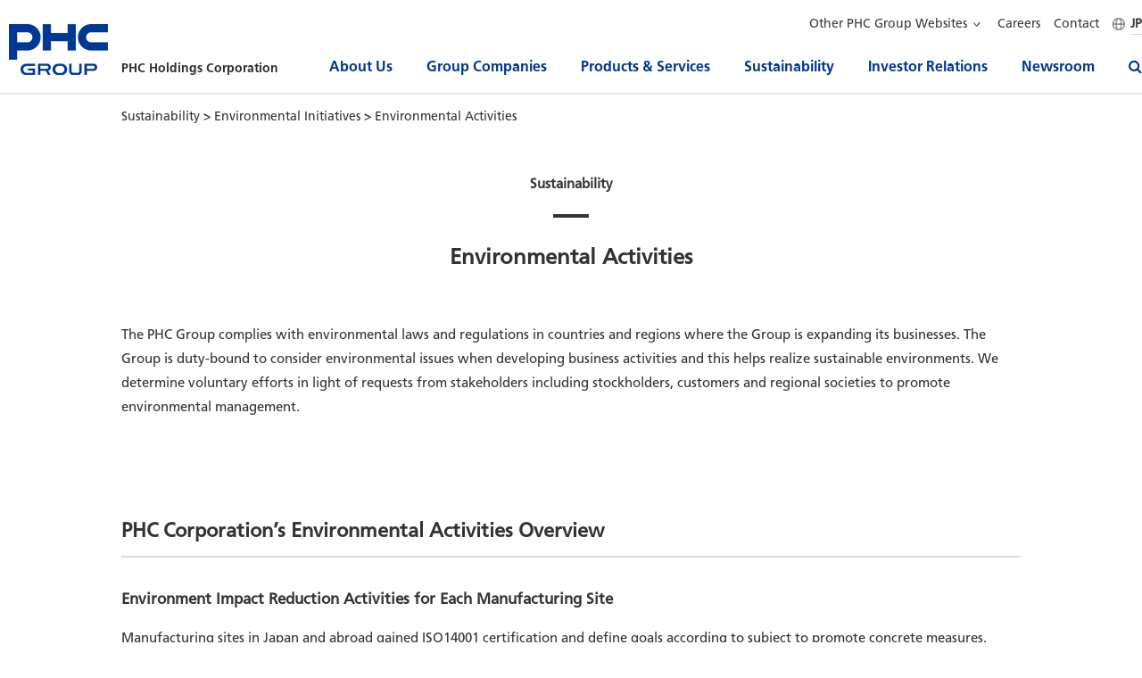

--- FILE ---
content_type: text/html; charset=utf-8
request_url: https://www.phchd.com/global/sustainability/environment/activities
body_size: 7354
content:
<!DOCTYPE html>
<html lang="ja">
    
    <head><meta charset="UTF-8" /><meta name="viewport" content="width=device-width,minimum-scale=1.0,maximum-scale=1.0,user-scalable=no" />
<meta name="keywords" content="" />
<meta name="description" content="PHC Holdings: Sustainability" />
<meta name="author" content="PHC Holdings Corporation" />
<meta name="format-detection" content="telephone=no">

<link rel="shortcut icon" type="image/vnd.microsoft.icon" href="/common/img/favicon.ico">
<link rel="icon" type="image/vnd.microsoft.icon" href="/common/img/favicon.ico">
<meta property="og:title" content="Environmental Activities | Environment | Sustainability | PHC Holdings Corporation" />
<meta property="og:description" content="PHC Holdings: Sustainability" />
<meta property="og:type" content="article" />
<meta property="og:image" content="https://www.phchd.com/-/media/Images/PHC_ogimage.png?rev=f1b0aa49280049d0a09f134da16f3b7a&sc_lang=en" />
<meta property="og:site_name" content="PHC Holdings Corporation" />
<!-- Google Tag Manager -->
<script>(function(w,d,s,l,i){w[l]=w[l]||[];w[l].push({'gtm.start':
new Date().getTime(),event:'gtm.js'});var f=d.getElementsByTagName(s)[0],
j=d.createElement(s),dl=l!='dataLayer'?'&l='+l:'';j.async=true;j.src=
'https://www.googletagmanager.com/gtm.js?id='+i+dl;f.parentNode.insertBefore(j,f);
})(window,document,'script','dataLayer','GTM-5JBZSLZ');</script>
<!-- End Google Tag Manager -->


<link href="/-/media/css/phchd/common/fontawesomemin.css?rev=dfb78a73d6ec4d5d8e08591a38613920" rel="stylesheet" type="text/css" media="" />
<link href="/-/media/css/phchd/common/animatemin.css?rev=96abcc7cb8004a73a4c489ce2bb8bc41" rel="stylesheet" type="text/css" media="" />
<link href="/-/media/css/phchd/common/reset.css?rev=4ca40f4d365642829f542043ce8367cd" rel="stylesheet" type="text/css" media="" />
<link href="/-/media/css/phchd/common/setting.css?rev=eee8210cf7bb46e69bf062495d43cc28" rel="stylesheet" type="text/css" media="" />
<link href="/-/media/css/phchd/common/common.css?rev=63f098fe4c2e428fb6aaaf4959c04479" rel="stylesheet" type="text/css" media="" />
<link href="/-/media/css/phchd/csr/csr.css?rev=6965af1dddd5409fba2f21a08d84d7f3" rel="stylesheet" type="text/css" media="" />
<link href="/-/media/css/phchd/common/phchdBreadcrumb.css?rev=1455c0e788374a4ca19b3fde32f881eb" rel="stylesheet" type="text/css" media="" />
<!--[if lt IE 9]>
    <script src="/res/js/html5shiv.min.js"></script>
<![endif]--><script type="text/javascript" src="/-/media/js/phchd/common/jquerymin.js?rev=9e7b4f0f17b74b328d67aa2347e3413e"></script><script type="text/javascript" src="/-/media/js/phchd/common/scrolltopcontrol.js?rev=a13529a3d6204112887d03e6f6610c81"></script><script type="text/javascript" src="/-/media/js/phchd/common/setting.js?rev=14dba058e59148b99a6a4abc4148238c"></script><script type="text/javascript" src="/-/media/js/main_phchd.js?rev=02c6193c61ef4ca588a3fdfab80de02b"></script>


<link rel="alternate" hreflang="en" href="https://www.phchd.com/global/sustainability/environment/activities">

<link rel="alternate" hreflang="ja-JP" href="https://www.phchd.com/jp/sustainability/environment/activities">


<title>
	Environmental Activities | Environment | Sustainability | PHC Holdings Corporation
</title></head>
    <body>
        <!-- Google Tag Manager (noscript) -->
<noscript><iframe src="https://www.googletagmanager.com/ns.html?id=GTM-5JBZSLZ"
height="0" width="0" style="display:none;visibility:hidden"></iframe></noscript>
<!-- End Google Tag Manager (noscript) -->

        <form method="post" action="/en/phchd/sustainability/environment/activities" id="form">
<div class="aspNetHidden">
<input type="hidden" name="__VIEWSTATE" id="__VIEWSTATE" value="5JMf7CoAOzSpg6llyUvEYKTiy7Ns3TCiNAscAvXwmSehTyxRoaZA30uL59Op/4Ntd2zmr1PT4YsqJQPhfkt5UU5fRyoecH2qRpNUZ1RAMO5V5egonoeNIZI6cyYOv6ULSGxbz8x8FaZullPEWqu9+QA8A//oMEzaTD3cK+HK5vGEct76V+6GN9tQ35muo8sxaD/A0WgS6GcwWLXxKCrpbJHYCz4GOpeGseL5bADHdKxWbj23O2XSq+Op7V2YdtKHLj40ceI4rrW3Wcu4Q8s6IRMMFnYB2ZmJtmiMy9f/V7m+s++BTBYEg7v+tmmkeaVlEi7A1qMfIV5JqHVRHaCW9pTiMDi/V72v1LhI0Jl87m+Xveiq1u7eL7ZMg229dbD2FC+Cu66evJZLmnW42xOcHA==" />
</div>

<div class="aspNetHidden">

	<input type="hidden" name="__VIEWSTATEGENERATOR" id="__VIEWSTATEGENERATOR" value="BE7F034C" />
</div>
            <style>
#header_re .nav_box div.n6 > a {
    border: none;
    padding: 0;
}
#header_re .nav_box div.n6 > a::before {
    font-family: 'FontAwesome';
    content: "\f105";
    padding-right: 15px;
}
#header_re .nav_box div.n6 > div {
    padding-bottom: 20px;
}

@media screen and (max-width: 768px) {
#header_re .nav_box div.n6 > a {
    background: none;
    padding: 3vw 0;
}
}
#header_re .pdf a::after {
    font-family: 'FontAwesome';
    content: "\f1c1";
    /*color: #f43b45;*/
    color: #fff;
    padding-left: 0.3em;
}
#header_re .xls a::after {
    font-family: 'FontAwesome';
    content: "\f1c3";
    /*color: #217345;*/
    color: #fff;
    padding-left: 0.3em;
}
</style>
<header id="header_re">
  <div class="float">
    <div class="inner">
      <h1><a href="/global"><img src="/~/Media/phchd_g/common/image/logo.png" alt="PHC GROUP" /></a><span>PHC Holdings Corporation</span></h1>
      <div class="btn_m">
        <div class="btn_menu"> <span class="top"></span> <span class="bottom"></span> </div>
      </div>
      <ul class="nav">
        <li class="n1"><a href="" onclick="event.preventDefault();" class="cudef">About Us</a></li>
        <li class="n2"><a href="" onclick="event.preventDefault();" class="cudef">Group Companies</a></li>
        <li class="n3"><a href="" onclick="event.preventDefault();" class="cudef">Products &amp; Services</a></li>
        <li class="n4"><a href="" onclick="event.preventDefault();" class="cudef">Sustainability</a></li>
        <li class="n5"><a href="/global/ir">Investor Relations</a></li>
        <li class="n6"><a href="/global/news">Newsroom</a></li>
        <li><a href="/global/hd_search#/"></a></li>
      </ul>
    </div>
    <div class="nav_box">
      <div class="inner"> <a href="/global/hd_search#/" class="sp"></a>
        <h2>About Us</h2>
        <div class="n1"><a href="/global/about/overview">About PHC Group</a><a href="/global/about/message">CEO Message</a><a href="/global/about/culture">Mission, Vision & Values</a><a href="/global/about/vcp">Value Creation Plan</a><a href="/global/about/history">History</a>    <a href="/global/about/leadership">Leadership</a><a href="/global/about/numbers">PHC Group by the Numbers</a></div>
        <h2>Group Companies</h2>
        <div class="n2"> <a href="/global/group/ascensia">Ascensia</a> <a href="/global/group/lsimedience">LSI Medience</a> <a href="/global/group/medicom">Wemex</a> <a href="/global/group/mediford">Mediford</a> <a href="/global/group/epredia">Epredia</a> <a href="/global/group/phcbi">PHCbi</a> <a href="/global/group/phcivd">PHC IVD</a></div>
        <h2>Products &amp; Services</h2>
        <div class="n3"> <a href="/global/products/cancerpathology">Precision Anatomical Pathology for Cancer</a> <a href="/global/products/biologic_cell_preservation">Cell Growth &amp; Preservation</a> <a href="/global/products/diagnostic_testing">Diagnostic Testing</a> <a href="/global/products/patient_record_billing_software">Patient Record &amp; Billing Solutions</a> <a href="/global/products/diabetes_management">Diabetes Management Technology</a> <a href="/global/products/medicaldevice_drugdelivery">Medical Device &amp; Drug Delivery</a> </div>
        <h2>Sustainability</h2>
        <div class="n4">
          <div>
            <div> <a href="/global/sustainability">Sustainability</a> </div>
            <div>
              <ul>
                <li><a href="/global/sustainability/message">CEO Message</a></li>
                <li><a href="/global/sustainability/materiality">Materiality</a></li>
                <li><a href="/global/sustainability/management">Sustainability Management</a></li>
                <li><a href="/global/sustainability/integratedreport2025">PHC GROUP Integrated Report</a></li>
                <li><a href="/global/sustainability/s_engagement">Stakeholder Engagement</a></li>
              </ul>
            </div>
            <div class="pic">
              <ul>
                <li> <a href="/global/sustainability/environment">
                  <div><img src="/~/Media/phchd_g/common/image/gm_s03.jpg" alt="Environment image" /></div>
                  Environment </a> </li>
                <li> <a href="/global/sustainability/social">
                  <div><img src="/~/Media/phchd_g/common/image/gm_s02.jpg" alt="Society image" /></div>
                  Social </a> </li>
                <li> <a href="/global/sustainability/governance">
                  <div><img src="/~/Media/phchd_g/common/image/gm_s01.jpg" alt="Governance image" /></div>
                  Governance </a> </li>
              </ul>
            </div>
          </div>
        </div>
        <h2>Investor Relations</h2>
        <div class="n5"> <a href="/global/ir">INVESTOR RELATIONS</a>
          <div>
            <div>
              <h3>MANAGEMENT</h3>
              <ul>
                <!--<li><a href="/global/ir/management">Message from the CEO</a></li>-->
                <li><a href="/global/ir/governance/">Corporate Governance</a></li>
                <li><a href="/global/ir/disclosure">IR Basic Policy</a></li>
                <li><a href="/global/ir/risk">Business Risks</a></li>
              </ul>
            </div>
            <div>
              <h3>IR LIBRARY</h3>
              <ul>
                <li><a href="/global/ir/result">Financial Results</a></li>
                <li><a href="/global/ir/presentation">Presentation Materials</a></li>
                <!--li><a href="/global/ir/securities">Securities Report</a></li-->
                <li><a href="/global/ir/material">IR Materials</a></li>
                <li><a href="/global/ir/historical">Historical Financial Data</a></li>
                <li><a href="/global/sustainability/integratedreport2025">PHC GROUP Integrated Report</a></li>
                <li><a href="/global/ir/vcp_material">Mid-term Plan</a></li>
                <li class="pdf"><a href="/global/~/Media/phchd_g/about/PHC_Group_Overview_Presentation_Slide.pdf" target="_blank">Our Group Introduction</a></li>
              </ul>
            </div>
            <div>
              <h3>STOCK INFORMATION</h3>
              <ul>
                <li><a href="/global/ir/overview">Stock Overview</a></li>
                <li><a href="/global/ir/meeting">General Meeting of Shareholders</a></li>
                <li><a href="/global/ir/businessreport">Shareholder Newsletter</a></li> 
                <li><a href="https://www.bloomberg.com/quote/6523:JP" target="_blank">Stock Quotations</a></li>
                <li><a href="/global/ir/analyst_coverage">Analyst Coverage</a></li>                 
              </ul>
            </div>
            <div> <a href="/global/ir/news">IR News</a> <a href="/global/ir/highlight">Financial Highlights</a> <a href="/global/ir/calendar">IR Calendar</a> <a href="/global/forms/Input?form_id=%7bA1E4FD0D-9F27-4C4D-9FD1-7A057C9FE770%7d">Contact IR</a> <a href="/global/ir/disclaimer">Disclaimer</a> </div>
          </div>
        </div>
        <h2>Newsroom</h2>
        <div class="n6"> <a href="/global/news">NEWSROOM</a>
          <div>
            <h3>NEWS</h3>
            <ul>
              <li><a href="/global/news#phchd_news">PHC Holdings Corporation</a></li>
              <li><a href="/global/news#group_news">PHC Group Companies</a></li>
            </ul>
          </div>
        </div>
      </div>
      <div class="hed_nav sp"> 
        <!--<a href="/global/news">Newsroom</a>--><a href="/global/job">Careers</a><a href="/global/contact">Contact</a>
        <div class="web_list"> <a href="/jp"><span>JP</span></a>
          <p>Other PHC Group Websites</p>
          <ul>
            <li><a href="/global/ascensia">Ascensia Diabetes Care Holdings AG</a></li>
            <li><a href="https://www.medience.co.jp/english/" target="_blank">LSI Medience Corporation</a></li>
            <li><a href="https://www.wemex.com/" target="_blank">Wemex Corporation</a></li>
            <li><a href="https://www.mediford.com/en/" target="_blank">Mediford Corporation</a></li>
            <li><a href="https://www.epredia.com/" target="_blank">Epredia Holdings Ltd.</a></li>
            <li><a href="/global/phc">PHC Corporation</a></li>
            <li><a href="/id/phci">PT PHC Indonesia</a></li>
            <li><a href="/us/biomedical">PHC Corporation of North America</a></li>
            <li><a href="/eu/biomedical">PHC Europe B.V.</a></li>
            <li><a href="https://www.phcsh.com.cn" target="_blank">PHC Corporation (Shanghai) Ltd.</a></li>
            <li><a href="https://scimed.com.sg/" target="_blank">SciMed (ASIA) Pte Ltd</a></li>
            <li><a href="https://amelieff.jp/" target="_blank">Amelieff Corporation</a></li>
          </ul>
        </div>
      </div>
    </div>
  </div>
  <div class="inner pc">
    <div class="hed_nav">
      <div class="web_list">
        <p>Other PHC Group Websites</p>
        <ul>
          <li><a href="https://www.ascensia.com/" target="_blank">Ascensia Diabetes Care Holdings AG</a></li>
          <li><a href="https://www.medience.co.jp/english/" target="_blank">LSI Medience Corporation</a></li>
          <li><a href="https://www.wemex.com/" target="_blank">Wemex Corporation</a></li>
          <li><a href="https://www.mediford.com/en/" target="_blank">Mediford Corporation</a></li>
          <li><a href="https://www.epredia.com/" target="_blank">Epredia Holdings Ltd.</a></li>
          <li><a href="/global/phc">PHC Corporation</a></li>
          <li><a href="/id/phci">PT PHC Indonesia</a></li>
          <li><a href="/us/biomedical">PHC Corporation of North America</a></li>
          <li><a href="/eu/biomedical">PHC Europe B.V.</a></li>
          <li><a href="https://www.phcsh.com.cn" target="_blank">PHC Corporation (Shanghai) Ltd.</a></li>
          <li><a href="https://scimed.com.sg/" target="_blank">SciMed (ASIA) Pte Ltd</a></li>
          <li><a href="https://amelieff.jp/" target="_blank">Amelieff Corporation</a></li>
        </ul>
      </div>
      <!--<a href="/global/news">Newsroom</a>--><a href="/global/job">Careers</a><a href="/global/contact">Contact</a><a href="/jp"><span>JP</span></a> </div>
  </div>
</header>



<section class="phchdbreadcrumb">
    <div class="breadcrumb">
        <div class="inner">
        
              <a href="/global/sustainability">
                    Sustainability
              </a>
              &gt;
              
            
              <a href="/global/sustainability/environment">
                    Environmental Initiatives
              </a>
              &gt;
              
            
        <span>Environmental Activities</span>
        </div>
    </div>
</section>




<!-- A/B ph:TextParts1 -->



<!-- fixed TextField1 -->
  <div class="container nav_ps" id="csr">
	<section>
		<div class="page-head mb50">
			<div class="inner">
				<p class="p_ttl p_ttl01">Sustainability</p>
        <hr class="hr_sty" />
        <h1 class="page-ttl p_ttl p_ttl02">Environmental Activities</h1>
			</div>
		</div>
    <div class="inner">
      <p>The PHC Group complies with environmental laws and regulations in countries and regions where the Group is expanding its businesses. The Group is duty-bound to consider environmental issues when developing business activities and this helps realize sustainable environments. We determine voluntary efforts in light of requests from stakeholders including stockholders, customers and regional societies to promote environmental management.</p>
      <h2 class="ttl_sm">PHC Corporation’s Environmental Activities Overview</h2>
      <h3 class="title_h3">Environment Impact Reduction Activities for Each Manufacturing Site</h3>
      <p>Manufacturing sites in Japan and abroad gained ISO14001 certification and define goals according to subject to promote concrete measures. </p>
      <div class="gl_bk">
        <ul class="indent">
          <li>1．Effective energy utilization in our business activities</li>
          <li>2．Implementing product design considering environmental issues such as the efficient use of resources and non-use of environmentally hazardous substances in product development</li>
          <li>3．Promoting contamination prevention measures involving chemical substances, waste, soil and groundwater as well as risk reduction</li>
        </ul>
      </div>
      <figure><img src="/global/~/Media/phchd_g/csr/environment/pic16-2.jpg" alt="ISO14001 certification imgae" /></figure>
      <p>Our environmental management system is efficiently operated to consistently improve the environmental conditions ensuing from our business activities.</p>
      
      <h3 class="title_h3 sm">●Environmental Performance Appraisal Data</h3>
      <div class="link_box">
          <img src="/global/~/Media/phchd_g/csr/environment/pic17.jpg" alt="Environmental Impact Data image" />
          <div class="animated inviewPulse more-btn"><a href="/global/sustainability/environment/environmental_data">Environmental Impact Data</a></div>
      </div>
      
      <h3 class="title_h3">Preparing for Emergencies and Responses</h3>
      <p>We evaluate our environment assessment every year and flag possible negative environmental impact by evaluating the various materials, substances and facilities we deal with. Emergency simulation training is conducted annually for leak accidents.<br />
        Operational procedures are checked through the training and periodically reviewed.</p>
      <div class="flex_02">
        <div><img src="/global/~/Media/phchd_g/csr/environment/pic22.jpg" alt="Preparing for Emergencies and Responses image" /></div>
        <div><img src="/global/~/Media/phchd_g/csr/environment/pic23.jpg" alt="Preparing for Emergencies and Responses image" /></div>
      </div> 
      
      <h3 class="title_h3">Employee Education to Improve Environmental Awareness</h3>
      <p class="mb20">To encourage each employee to take actions for supporting the environment, we work to enhance environmental knowledge and awareness. Every year in June, the Environment Month, the management sends out a message to raise awareness for environmental activities, and all employees take part in e-learning. By gaining knowledge about the various environmental measures around the world, we aim to deepen employee understanding on the issue.<br />
      <a href="/global/csr/environment/policy" class="icon_link mt50">Environment</a></p>
        
      <h3 class="title_h3">Environmental Sustainability Activities</h3>
      <h3 class="title_h3 sm">●Matsuyama Site (May 2025)</h3>
      <p>Approximately 40 employees participated in the Zero Waste Campaign, a local cleanup activity around the Matsuyama Site.</p>
      <figure><img src="/global/-/media/phchd_g/group/phc/environment/environmental_activity_examples/pic01.jpg" alt="Local cleanup activity at Matsuyama site" /></figure>
      <h3 class="title_h3 sm">●Wakimachi Site (June 2025)</h3>
      <p>Approximately 50 Employees participated in the Zero Waste Campaign, a local cleanup activity around the Wakimachi Site.</p>
      <figure><img src="/global/-/media/phchd_g/group/phc/environment/environmental_activity_examples/pic02.jpg" alt="Local cleanup activity at Wakimachi site" /></figure>
      <h3 class="title_h3 sm">●Gumma Site (May 2025)</h3>
      <p>26 employees from the Gunma site participated in a cleanup activity along a perimeter walkway, supporting Oizumi Town's Road Preservation Campaign to create “clean roads for a better living environment.” This initiative aims to preserve and maintain roads as public infrastructure and ensure smooth and safe traffic flow.</p>
      <figure><img src="/global/-/media/phchd_g/group/phc/environment/environmental_activity_examples/pic03.jpg" alt="Local cleanup activity at Gumma site" /></figure>
      <h3 class="title_h3 sm">●Osaka Site (June 2025)</h3>
      <p>As part of our community contribution in the Osaka site, 14 employees participated in the local cleanup activity, "Okawa Zero Trash Walk."</p>
      <figure><img src="/global/-/media/phchd_g/group/phc/environment/environmental_activity_examples/pic04.jpg" alt="Local cleanup activity at Osaka site" /></figure>

    </div>  
	</section>
</div>

<!-- A/B ph:TextParts2 -->



<!-- fixed TextField2 -->
<div class="inner sec_com">
  <div class="gnav_te mt">
    <ul class="gnav_th cf">	  
      <li class="active"><a href="/global/sustainability/environment">Environment</a></li>
      <li><a href="/global/sustainability/social">Social</a></li>
      <li><a href="/global/sustainability/governance">Governance</a></li>
    </ul>
  </div>
  <div class="animated inviewPulse more-btn"><a href="/global/sustainability/">To Sustainability top</a></div>
</div>

<!-- A/B ph:TextParts3 -->



<footer class="footer-global">
    <div class="footer_box">
      <div>
        <a href="/global/policy">Terms of Use</a><a href="/global/privacy">Privacy Policy</a><a href="https://www.facebook.com/PHCHoldingsGlobal/" target="_blank"><img src="/~/Media/phchd_g/common/image/icon_f_facebook.gif" alt="Facebook"></a><a href="https://www.linkedin.com/company/phc-holdings/" target="_blank"><img src="/~/Media/phchd_g/common/image/icon_f_in.gif" alt="LinkedIn"></a>
        <small>&copy; PHC Holdings Corporation All rights reserved.</small>
      </div>
    </div>


</footer><!-- /.footer-global -->
        </form>
        
        
    </body>
</html>


--- FILE ---
content_type: text/css
request_url: https://www.phchd.com/-/media/css/phchd/common/common.css?rev=63f098fe4c2e428fb6aaaf4959c04479
body_size: 9626
content:
@charset "UTF-8";
/**
 * @license
 * MyFonts Webfont Build ID 3867246, 2020-12-16T11:57:38-0500
 * 
 * The fonts listed in this notice are subject to the End User License
 * Agreement(s) entered into by the website owner. All other parties are 
 * explicitly restricted from using the Licensed Webfonts(s).
 * 
 * You may obtain a valid license at the URLs below.
 * 
 * Webfont: Frutiger Pro 55 Roman by Linotype
 * URL: https://www.myfonts.com/collections/linotype-foundry

 * Webfont: Frutiger Pro 65 Bold by Linotype
 * URL: https://www.myfonts.com/collections/linotype-foundry

 * Webfont: Frutiger Pro 45 Light by Linotype
 * URL: https://www.myfonts.com/collections/linotype-foundry
 
 * © 2025 MyFonts Inc. */

@font-face{
  font-family: "FrutigerLigh";
  src: url("/-/media/fonts/FrutigerPro45Light/font.woff2") format("woff2"), url("/-/media/fonts/FrutigerPro45Light/font.woff") format("woff");
}
@font-face{
  font-family: "FrutigerRoma";
  src: url("/-/media/fonts/FrutigerPro55Roman/font.woff2") format("woff2"), url("/-/media/fonts/FrutigerPro55Roman/font.woff") format("woff");
}
@font-face{
  font-family: "FrutigerBold";
  src: url("/-/media/fonts/FrutigerPro65Bold/font.woff2") format("woff2"), url("/-/media/fonts/FrutigerPro65Bold/font.woff") format("woff");
}
.cf,.cf:after{display:block}
html{font-size:62.5%}
body{color:#333;font-size:10px;font-size:1rem;background-color:#FFF;line-height:1.4;font-family:FrutigerRoma,sans-serif;overflow:hidden}
a{-webkit-transition:.5s;transition:.5s}
a:link,a:visited{color:#333;text-decoration:none}
a:active,a:hover{color:#333;text-decoration:underline}
img{max-width:100%;height:auto;vertical-align:middle}
.cf:after{visibility:hidden;font-size:0;content:" ";clear:both;height:0}
.container{border-top:1px solid #e6e6e6}
.container#index{border:none}
.inner{max-width:1028px;margin:0 auto;padding:0 10px}
.sp{display:none}
#header{text-align:right;padding:25px 0 0}
#header .inner{max-width:1280px; position:relative}
#header .logo{position:absolute;top:0;left:10px}
#header .header-menu{font-size:0;margin-bottom:15px;padding-top:5px}
#header .header-menu li{display:inline-block;font-size:14px;font-size:1.4rem;color:#a1a1a1;font-weight:700;margin-left:5px}
#header .header-menu li a{color:#a1a1a1}
#header .header-menu li.active span,#header .header-menu li.contact a{color:#333}
#header .header-menu li.contact{margin-left:35px}
#header .header-menu li.cpn{color: #000; padding-right: 15px; margin-right: 15px; border-right: 1px solid #6b6b6b;}
#header .header-menu li.btn{margin-left: 15px;}
#footer,#footer .footer-col dl dt a{color:#FFF}
#header .header-menu li.contact a:before{content:"";display:inline-block;vertical-align:middle;margin-right:5px;width:26px;height:26px;background:url(/global/~/Media/phchd_g/common/image/question_ico.png) no-repeat}
#header .header-menu li.search{margin-left:35px;width:176px}
#header .header-menu li.search .search-form .input-text{width:75%;font-size:14px;font-size:1.4rem;font-weight:400;padding:5px 14px}
#header .header-menu li.search .search-form .search-btn-wrapper{width:44px}
#header .header-menu li.search .search-form .search-btn-wrapper .search-btn{font-size:13px;font-size:1.3rem}
#header .header-menu li.search .search-form .search-btn-wrapper .search-btn i{padding-right:4px}
#header .gnavi{font-size:0; height: 40px; position: relative;}
#header .gnavi > li{display:inline-block;font-size:14px;font-size:1.4rem;font-weight:700;padding: 0 20px; height: 40px;}
#header .gnavi > li:last-child{padding-right: 0;}
#header .gnavi > li > a{position:relative;display:block;-webkit-transition:.3s;transition:.3s; height: 40px;}
#header .gnavi > li > span{display: none}
/*#header .gnavi li a:after{position:absolute;bottom:-5px;left:0;content:'';width:100%;height:2px;background-color:#003894;opacity:0;filter:alpha(opacity=0);-webkit-transition:.3s;transition:.3s}*/
#footer .footer-col .footer-menu li:before,#footer .footer-col dl dd ul li:before{font-family:FontAwesome;content:"\f054";margin-right:7px;vertical-align:middle;left:0;top:0}
#header .gnavi li a:hover{position:relative;text-decoration:none}
/*#header .gnavi li a:hover:after{bottom:-8px;opacity:1;filter:alpha(opacity=100)}*/
#header .gnavi > li:hover > a::after {opacity:1;filter:alpha(opacity=100);-webkit-transition:.1s;transition:.1s;transition-delay:.4s;}
#header .gnavi > li > a::after {width: 0;height: 0;content: "";position: absolute;bottom: 0;  left: 0;  right: 0;  margin: 0 auto;  border-left: 5px solid transparent;  border-right: 5px solid transparent;  border-bottom: 10px solid #3d3d3d;  opacity: 0;  filter: alpha(opacity=0);-webkit-transition:.1s;transition:.1s;transition-delay:.2s;}
#header .gnavi > li > div{text-align: left;background: #3d3d3d;width: 100vw;height: 0;  position: absolute;top: 40px;  left: 50%;  margin-left: -50vw;box-sizing: border-box;z-index: 99999;overflow: hidden; -webkit-transition:.1s;transition:.1s;transition-delay:.2s;}
@media screen and (min-width:769px){#header .gnavi > li > div{	height: 0;	display: block;}
	#header .gnavi > li:hover > div{ height: 405px !important;-webkit-transition:.3s;transition:.3s;transition-delay:.4s;}
}
#header .gnavi > li > div ul{max-width:1280px;margin: 0 auto;display: flex;}
#header .gnavi > li > div ul li{padding: 0 80px 0 60px;margin-top: 50px;box-sizing: border-box;}
#header .gnavi > li > div ul li:first-child{padding-left: 35px;}
#header .gnavi > li > div ul li + li{border-left: 1px solid #999;}
#header .gnavi > li > div ul li a{font-size: 14px;line-height: 23px;color: #FFF;font-weight: 700;display: block;-webkit-transition:.3s;transition:.3s}
#header .gnavi > li > div ul li a:hover{text-decoration: none;opacity: 0.6;}
#header .gnavi > li > div ul li > a + a{margin-top: 15px;}
#header .gnavi > li > div ul li > div{display: flex;}
#header .gnavi > li > div ul li > div + div{margin-top: 15px;}
#header .gnavi > li > div ul li > div a{width: 213px; line-height: 1.3; word-wrap: break-word; white-space: pre-line; }
#header .gnavi > li > div ul li > div a img{display: block;margin-bottom: 10px;}
#header .gnavi > li > div ul li > div a + a{margin-left: 1px;}
#header .menu-btn{display:none}
#topcontrol{bottom:20px!important;right:20px!important;width:51px;height:50px;background:url(/global/~/Media/phchd_g/common/image/pagetop.png) no-repeat}
#footer{background-color:#003894;padding-top:100px}
#footer .inner{max-width:1280px; position:relative}
#footer .footer-col{width:33.3%;float:left;padding-right:1.5%}
#footer .footer-col dl{margin-bottom:35px}
#footer .footer-col dl dt{font-weight:700;font-size:15px;font-size:1.5rem;margin-bottom:10px}
#footer .footer-col dl dd ul li{position:relative;font-size:13px;font-size:1.3rem;padding-left:20px;margin-bottom:10px}
#footer .footer-col dl dd ul li:before{position:absolute;display:inline-block;color:#4d74b4}
#footer .footer-col .footer-menu li a,#footer .footer-col dl dd ul li a{color:#FFF}
#footer .footer-col .footer-menu{margin-bottom:10px}
#footer .footer-col .footer-menu li{position:relative;font-size:15px;font-size:1.5rem;padding-left:20px;margin-bottom:25px}
#footer .footer-col .footer-menu li:before{position:absolute;display:inline-block;color:#4d74b4}
#footer .footer-col .social-btn{margin-bottom:60px}
#footer .footer-col .social-btn li{display:inline-block;margin-right:13px}
#footer .footer-col .social-btn li:last-child{margin-right:0}
#footer .footer-col .social-btn li img{height: 28px; width: auto;}
#footer .sns{position: absolute; bottom:70px; right: 10px;}
#footer .sns a + a{margin-left: 13px;}
#footer .copyright{font-size:14px;font-size:1.4rem;text-align:center;padding:20px;border-top:1px solid #4d74b4}
.page-head .page-ttl{font-size:24px;font-size:2.4rem;font-weight:700;text-align:center;padding:20px 0}
.breadcrumb{font-size:14px;font-size:1.4rem;padding-top:15px}
#corporate .gnav_div,#group .gnav_div,#privacy .gnav_div{width:100%;background:#f4f4f4;z-index:2}
#corporate .gnav_div .gnav_g,#group .gnav_div .gnav_g,#privacy .gnav_div .gnav_g{max-width:1020px;padding:0 10px;height:60px;display:flex;display:-webkit-box;display:-ms-flexbox;display:-webkit-flex;margin:0 auto;-webkit-box-align:center;-webkit-align-items:center;-ms-flex-align:center;align-items:center}
#corporate .gnav_div .gnav_g li,#group .gnav_div .gnav_g li,#privacy .gnav_div .gnav_g li{float:none;border-left:2px solid #e6e6e6;height:35px}
#corporate .gnav_div .gnav_g li:first-child,#group .gnav_div .gnav_g li:first-child,#privacy .gnav_div .gnav_g li:first-child{border-left:none}
#corporate .gnav_div .gnav_g li:first-child a,#group .gnav_div .gnav_g li:first-child a,#privacy .gnav_div .gnav_g li:first-child a{padding-left:0}
#corporate .gnav_div .gnav_g li.active a,#group .gnav_div .gnav_g li.active a,#privacy .gnav_div .gnav_g li.active a{color:#3c5ba2}
#corporate .gnav_div .gnav_g li a,#group .gnav_div .gnav_g li a,#privacy .gnav_div .gnav_g li a{font-size:14px;font-size:1.4rem;line-height:1.5;padding:5px 20px;text-decoration:none;width:100%;height:35px;vertical-align:middle;text-align:center;display:flex;display:-webkit-box;display:-ms-flexbox;display:-webkit-flex;align-items:center;-webkit-box-pack:center;-ms-flex-pack:center;justify-content:center;-webkit-align-items:center;-webkit-justify-content:center;-webkit-box-align:center;-webkit-flex-align:center;-ms-flex-align:center;-webkit-transition:0s!important;transition:0s!important}
.p_ttl,.sec_com .ttl_h2{line-height:2;font-weight:700}
#corporate .gnav_div .gnav_g li a:hover,#group .gnav_div .gnav_g li a:hover,#privacy .gnav_div .gnav_g li a:hover{color:#003894}
.nav_ps .gnav_pos{position:relative;height:60px}
.nav_ps .breadcrumb{padding-bottom:15px}
.nav_ps .page-head{margin-top:53px}
.p_ttl{text-align:center;margin-bottom:20px}
.p_ttl.p_ttl01{font-size:16px;font-size:1.6rem}
.p_ttl.p_ttl02{font-size:24px;font-size:2.4rem;margin-bottom:15px;padding:0}
.hr_sty{border:2px solid #333;width:40px;margin-bottom:20px}
.sec_com .ttl_h2{font-size:22px;font-size:2.2rem;border-bottom:1px solid #ddd;padding-bottom:5px;margin-bottom:35px}
.sec_com .ttl_p{font-size:15px;font-size:1.5rem;font-weight:700;line-height:2}
.sec_com .list_ol li,.sec_com .list_ol011 li{font-size:15px;line-height:2;counter-increment:count-number}
.sec_com .list_ol{margin-bottom:30px}
.sec_com .list_ol li{padding-left:25px;position:relative;font-size:1.5rem;margin-bottom:5px}
.sec_com .list_ol li:before{position:absolute;left:0;top:0;content:counters(count-number,".") "."}
.sec_com .list_ol011{margin-bottom:30px}
.sec_com .list_ol011 li{padding-left:35px;position:relative;font-size:1.5rem;margin-bottom:5px}
.sec_com .list_ol011 li:before{position:absolute;left:0;top:0;content:"1" "-" counters(count-number,"1.") "."}
.sec_com .list_ol021{margin-bottom:30px}
.sec_com .list_ol021 li{padding-left:35px;position:relative;font-size:15px;font-size:1.5rem;margin-bottom:5px;line-height:2;counter-increment:count-number}
.sec_com .list_ol021 li:before{position:absolute;left:0;top:0;content:"2" "-" counters(count-number,"1.") "."}
.sec_com .list_ol031{margin-bottom:30px}
.sec_com .list_ol031 li{padding-left:35px;position:relative;font-size:15px;font-size:1.5rem;margin-bottom:5px;line-height:2;counter-increment:count-number}
.sec_com .list_ol041 li,.sec_com .list_ol051 li{padding-left:35px;font-size:15px;line-height:2;counter-increment:count-number}
.sec_com .list_ol031 li:before{position:absolute;left:0;top:0;content:"3" "-" counters(count-number,"1.") "."}
.sec_com .list_ol041{margin-bottom:30px}
.sec_com .list_ol041 li{position:relative;font-size:1.5rem;margin-bottom:5px}
.sec_com .list_ol041 li:before{position:absolute;left:0;top:0;content:"4" "-" counters(count-number,"1.") "."}
.sec_com .list_ol051{margin-bottom:30px}
.sec_com .list_ol051 li{position:relative;font-size:1.5rem;margin-bottom:5px}
.sec_com .blue-btn a,.sec_com .more-btn a{font-size:15px;border:1px solid #003894;text-align:center}
.sec_com .list_ol051 li:before{position:absolute;left:0;top:0;content:"5" "-" counters(count-number,"1.") "."}
.sec_com .list_ol01 li{padding-left:50px}
.sec_com .list_ol01 li:before{padding-left:15px;content:"1" "-" counters(count-number,"1.")}
.sec_com .list_ol02 li{padding-left:50px}
.sec_com .list_ol02 li:before{padding-left:15px;content:"2" "-" counters(count-number,"1.")}
.sec_com .list_ol03 li{padding-left:50px}
.sec_com .list_ol03 li:before{padding-left:15px;content:"3" "-" counters(count-number,"1.")}
.sec_com .list_ol04 li{padding-left:50px}
.sec_com .list_ol04 li:before{padding-left:15px;content:"4" "-" counters(count-number,"1.")}
.sec_com .list_ol05 li{padding-left:50px}
.sec_com .list_ol05 li:before{padding-left:15px;content:"5" "-" counters(count-number,"1.")}
.sec_com .list_ol06 li{padding-left:50px}
.sec_com .list_ol06 li:before{padding-left:15px;content:"6" "-" counters(count-number,"1.")}
.sec_com .list_ol07 li{padding-left:50px}
.sec_com .list_ol07 li:before{padding-left:15px;content:"7" "-" counters(count-number,"1.")}
.sec_com .list_ol .list_fl{counter-increment:none}
.sec_com .list_ol .list_fl:before{content:"※"}
.sec_com .link a:before,.sec_com .more-btn a:before{content:"\f054";vertical-align:middle;font-family:FontAwesome}
.sec_com a[href$=".pdf"]{color:#0067b6;padding:3px 22px 3px 0;background:url(/global/~/Media/phchd_g/common/image/pdf_ico.png) right 4px top 6px no-repeat}
.sec_com .link{padding:0 20px}
.sec_com .link.link01{padding:0}
.sec_com .link a:before{display:inline-block;margin-right:7px}
.sec_com .more-btn{max-width:210px;margin-left:auto;margin-right:auto}
.sec_com .more-btn a{display:block;padding:13px 0;background:#003894;color:#FFF;font-weight:700;font-size:1.5rem;line-height:1.5}
.sec_com .more-btn a:before{display:inline-block;margin-right:7px}
.sec_com .more-btn a:hover{background-color:#FFF;text-decoration:none;color:#003894}
.sec_com .blue-btn{display:-webkit-box;display:-webkit-flex;display:-ms-flexbox;display:flex;-webkit-justify-content:space-around;-ms-flex-pack:distribute;justify-content:space-around}
.sec_com .blue-btn .pdf[href$=pdf]:after{font-family:FontAwesome;content:"\f1c1";font-weight:lighter;margin-left:7px}
.sec_com .blue-btn a{min-width:320px;background-color:#003894;background-image:none;color:#fff;font-size:1.5rem;font-weight:bolder;text-decoration:none;padding:14px;display:block;margin:0 auto}
.sec_com .blue-btn a:before{font-family:FontAwesome;content:"\f054";margin-right:7px}
.sec_com .blue-btn a:focus,.sec_com .blue-btn a:hover{background-color:#fff;-webkit-transition:.3s;transition:.3s;color:#003894}
.main-visual-video{display:block;width:100%;height:-webkit-calc(100% - 145px);height:calc(100% - 145px)}
.group-more{display:block;width:100%;max-width:700px;margin:20px auto 100px}
.group-more .more-btn{width:48%;max-width:100%}
.group-more .more-btn.left{float:left}
.group-more .more-btn.right{float:right}
.gnav_te{margin:40px 0}
.gnav_th{width:100%;margin-left:-1%}
.gnav_th li{width:24%;text-align:center;margin-left:1%;margin-bottom:1%;float:left;overflow:hidden;display:table}
.gnav_th li a,.gnav_th li span{width:100%;height:4.5em;font-size:15px;font-size:1.5rem;line-height:1.4;color:#FFF;padding:0 10px;display:table-cell;vertical-align:middle;box-sizing:border-box;overflow:hidden;background:#666}
.search-form,.search-form .search-btn-wrapper{display:-webkit-box;display:-webkit-flex;display:-ms-flexbox}
.gnav_th li span{background:#999}
.search-form{display:flex;-webkit-box-orient:horizontal;-webkit-box-direction:normal;-webkit-flex-direction:row;-ms-flex-direction:row;flex-direction:row}
.search-form .input-text{width:91.32%;background-color:#e6e6e6;font-size:16px;font-size:1.6rem;line-height:1.667;padding:7px 16px;border-radius:21px 0 0 21px;border:1px solid #e6e6e6;-webkit-appearance:none}
.search-form .input-text:focus{outline:0;background-color:#fff}
.search-form .search-btn-wrapper{cursor:pointer;width:50px;display:flex;-webkit-box-align:center;-webkit-align-items:center;-ms-flex-align:center;align-items:center}
.search-form .search-btn-wrapper .search-btn{cursor:inherit;background:#003894;font-family:FontAwesome;font-style:normal;font-size:15px;font-size:1.5rem;line-height:1.778;color:#fff;width:100%;display:-webkit-box;display:-webkit-flex;display:-ms-flexbox;display:flex;-webkit-box-align:center;-webkit-align-items:center;-ms-flex-align:center;align-items:center;border-radius:0 21px 21px 0;border:1px solid #003894;height:100%;padding:0}
.search-form .search-btn-wrapper .search-btn i{font-style:inherit;font-size:inherit;line-height:inherit;margin:0 auto;padding-right:6px}
.search-form .search-btn-wrapper .search-btn:active,.search-form .search-btn-wrapper .search-btn:focus,.search-form .search-btn-wrapper .search-btn:hover{color:#003894;background-color:#fff}
@media screen and (max-width:768px){.container{margin-top:60px}
.container#index{padding-top:60px;margin-top:0}
.inner{padding:0 4%}
.pc{display:none}
.sp{display:block}
#header{position:fixed;z-index:9999;top:0;left:0;width:100%;height:60px;background:#FFF;padding:17px 0 0}
#header .inner,#header .logo{position:static}
#header .logo{width:75px}
#header .header-menu{text-align:center;padding:0;margin-bottom:20px}
#header .header-menu li{margin:0 10px 30px;font-size:15px;font-size:1.5rem}
#header .header-menu li.contact{display:block;margin:0 0 30px}
#header .header-menu li.contact a:before{background:url(/global/~/Media/phchd_g/common/image/question_ico_sp.png) no-repeat;background-size:100% auto}
#header .header-menu li.search{margin:0 auto 30px;width:95.94%}
#header .header-menu li.search .search-form .input-text{width:100%}
#header .gnavi-wrap{display:none;position:fixed;top:60px;left:0;width:100%;background:#FFF;padding:0 4% 60px;border-top:1px solid #dcdcdc;max-height:-webkit-calc(100vh - 60px);max-height:calc(100vh - 60px);overflow:auto}
#header .gnavi{margin-bottom:30px; height: auto; position: static;}
#header .gnavi > li{display:block;margin:0;padding: 0; text-align:left;font-size:15px;font-size:1.5rem; height: auto;}
#header .gnavi > li:last-child{padding: 0;}
#header .gnavi > li + li{margin-top: -1px; border-top:1px solid #dcdcdc;}
#header .gnavi > li > a{display:none;}
#header .gnavi > li > a:hover:after{display:none}
#header .gnavi > li > span{display:block;padding:15px 0; height: auto; cursor: pointer; position: relative;}
#header .menu-btn{cursor:pointer;display:block;width:24px;height:24px;position:absolute;top:50%;-webkit-transform:translateY(-50%);-ms-transform:translateY(-50%);transform:translateY(-50%);right:4%;background:url(/jp/~/Media/phchd/common/image/menu_btn.png) no-repeat;background-size:100% auto}
#header .menu-btn.active{background-image:url(/global/~/Media/phchd_g/common/image/close_btn.png)}
#header .gnavi > li > div{text-align: left;background: #EAEAEA;width: 108%;height: auto;  position: static;top: auto;  left: auto;margin-left: -4%;border-bottom:1px solid #dcdcdc;display: none;-webkit-transition: auto;transition: auto;}
#header .gnavi > li span::before {font-family:FontAwesome;content:"\f054";font-size: 3vw;line-height: 4vw;margin-top: -2vw;color: #003894;position: absolute;top: 50%;right: 3vw;-moz-transform: rotate(90deg);  -webkit-transform: rotate(90deg);  -o-transform: rotate(90deg);  -ms-transform: rotate(90deg);transform: rotate(90deg);-webkit-transition:.3s;transition:.3s}
	#header .gnavi > li span.act::before {-moz-transform: rotate(-90deg);  -webkit-transform: rotate(-90deg);  -o-transform: rotate(-90deg);  -ms-transform: rotate(-90deg);transform: rotate(-90deg);-webkit-transition:.3s;transition:.3s}
#header .gnavi > li > div ul{display: block;padding-bottom: 15px;}
#header .gnavi > li > div ul li{padding: 2vw 3vw;margin-top: 0;max-height: none;}
#header .gnavi > li > div ul li:first-child{padding: 2vw 4vw 0;border-bottom:1px solid #dcdcdc;}
#header .gnavi > li > div ul li + li{border: none;padding: 2vw 6vw 0;}
#header .gnavi > li > div ul li a{font-size: 15px; line-height: 1; color: #3B3B3B;}
#header .gnavi > li > div ul li a:hover{opacity: 1;}
#header .gnavi > li > div ul li a{padding:15px 0; display: block;}
#header .gnavi > li > div ul li > a + a{margin-top: 0;}
#header .gnavi > li > div ul li > div{display: block;margin-top: -2vw;}
#header .gnavi > li > div ul li > div + div{margin-top: 0;}
#header .gnavi > li > div ul li > div a img{display: none;}
#header .gnavi > li > div ul li > div a{width: 100%; line-height: 1; }
#header .gnavi > li > div ul li > div a + a{margin-left: 0;}
#topcontrol{width:40px;height:40px;background-size:100% auto;right:10px!important;bottom:10px!important}
#footer{padding:70px 0 0}
#footer .footer-col{width:100%;padding:0;float:none}
#footer .footer-col dl dd ul li,#footer .footer-col dl dt{margin:0 0 15px}
#footer .footer-col .social-btn{text-align:center;padding-top:10px;margin-bottom:50px}
#footer .footer-col .social-btn li{margin:0 10px}
/*#footer .footer-col .social-btn li:first-child{width:29px}
#footer .footer-col .social-btn li:last-child{width:99px}*/
#footer .footer-col .social-btn li img{height: 25px; width: auto;}
#footer .sns{position: static; bottom:auto; right: auto; margin: 10px 0;}
#footer .sns a + a{margin-left: 15px;}
#footer .copyright{font-size:12px;font-size:1.2rem;padding:10px 0}
.page-head .page-ttl{font-size:25px;font-size:2.5rem}
.breadcrumb{display:none}
#corporate .gnav_div,#group .gnav_div,#privacy .gnav_div{width:100%;padding:0}
#corporate .gnav_div .gnav_g,#group .gnav_div .gnav_g,#privacy .gnav_div .gnav_g{margin:0;height:auto;display:block;padding:0}
#corporate .gnav_div .gnav_g li,#group .gnav_div .gnav_g li,#privacy .gnav_div .gnav_g li{width:50%;border-bottom:2px solid #e6e6e6;display:table;float:left;height:60px}
#corporate .gnav_div .gnav_g li:last-child,#group .gnav_div .gnav_g li:last-child,#privacy .gnav_div .gnav_g li:last-child{width:100%}
#corporate .gnav_div .gnav_g li:first-child a,#group .gnav_div .gnav_g li:first-child a,#privacy .gnav_div .gnav_g li:first-child a{padding-left:20px}
#corporate .gnav_div .gnav_g li a,#group .gnav_div .gnav_g li a,#privacy .gnav_div .gnav_g li a{width:100%;height:60px}
#corporate .gnav_div .gnav_g li:last-child{width:50%}
.nav_ps .gnav_pos{height:auto}
.nav_ps .breadcrumb{padding-bottom:0}
.nav_ps .page-head{margin-top:75px}
.p_ttl{margin-bottom:0}
.p_ttl.p_ttl02{font-size:25px;font-size:2.5rem;margin-bottom:10px}
.sec_com .ttl_h2{font-size:19px;font-size:1.9rem;margin-bottom:15px}
.sec_com .more-btn{max-width:230px}
.sec_com .more-btn a{padding:18px 0}
.sec_com .more-btn a:hover{background:#003894;color:#FFF}
}
@media screen and (min-width:769px){#header .gnavi-wrap{display:block!important}
}
@media screen and (max-width:768px) and (min-width:251px){.sec_com .blue-btn a{min-width:230px}
}
@media screen and (max-width:250px){.sec_com .blue-btn a{min-width:100%}
}
@media (max-width:768px){.main-visual-video{height:auto}
.main-visual-video video{display:none}
.group-more .more-btn{width:100%;margin:0 auto 20px}
.gnav_th li{width:49%}
.search-form .input-text{min-width:0}
}
.link-blank:after{
  content: 'A new window opens';
  display: inline-block;
  position: relative;
  top: -1px;
  overflow: hidden;
  width: 15px;
  height: 15px;
  margin-left: 8px;
  vertical-align: middle;
  white-space: nowrap;
  text-indent: 100%;
  background-position: 0 -183px;
  background-image: url('/~/media/images/sprite/common.png');
}
@media only screen and (-webkit-min-device-pixel-ratio: 1.5) {
  .link-blank:after {
    width: 15px;
    height: 15px;
    background-position: 0 -183px;
    -webkit-background-size: 32px 694px;
            background-size: 32px 694px;
    background-image: url('/~/media/images/sprite/common-2x.png');
  }
}


#header_re{
  height: 105px;
  position: relative;
  z-index: 99999999;
  border-bottom: 1px solid #e4e4e4;
}

#header_re .inner{
  max-width: 1280px;
  min-width: 1250px;
  margin: 0 auto;
  position: relative;
}

#header_re .hed_nav{
  font-size: 14px;
  line-height: 1;
  color: #3d3d3d;
  overflow: visible;
  position: absolute;
  top: 20px;
  right: 0;
}

#header_re .hed_nav .web_list,
#header_re .hed_nav > a{
  color: #3d3d3d;
  display: inline-block;
  overflow: visible;
}

#header_re .hed_nav > a + a{
  margin-left: 15px;
}

#header_re .hed_nav > a:last-child{
  padding-left: 20px;
  font-weight: bold;
  background: url("/global/~/Media/phchd_g/common/image/icon_language.png") left center no-repeat;
  background-size: 14px auto;
}

#header_re .hed_nav > a span{
  border-bottom: 1px solid #d8d8d8;
  padding-bottom: 3px;
}

#header_re .hed_nav > a:last-child:hover{
  text-decoration: none;
}

#header_re .hed_nav .web_list{
  margin-right: 15px;
  position: relative;
}

#header_re .hed_nav .web_list p{
  cursor: pointer;
  position: relative;
  z-index: 2;
}

#header_re .hed_nav .web_list p::after{
  content: ">";
  transform: scale(1,0.6) rotate(90deg);
  display: inline-block;
  margin-left: 0.5em;
  vertical-align: middle;
}
  
#header_re .hed_nav ul{
  position: absolute;
  top: 20px;
  right: 0;
  padding: 15px 30px 15px 15px;
  border-left: 3px solid #1e365f;
  background: #FFF;
  z-index: 9999;
  box-shadow: 4px 4px 10px 0px rgba(0, 0, 0, 0.18);
  display: none;
}

#header_re .hed_nav ul li + li{
  margin-top: 10px;
}

#header_re .hed_nav ul li a{
  font-size: 12px;
  line-height: 1;
  color: #003692;
  white-space: nowrap;
  vertical-align: top;
}

#header_re .hed_nav ul li a::before{
  content: ">";
  display: inline-block;
  margin-right: 0.5em;
}


#header_re .float{
  width: 100%;
  position: absolute;
  bottom: 20px;
  left: 0;
  transition: 0.5s;
}

#header_re .float h1{
  font-family:FrutigerBold,"sans-serif";
  font-size: 14px;
  line-height: 1;
  vertical-align: bottom;
  color: #2f2f2f;
}

#header_re .float h1 img{
  width: auto;
  vertical-align: bottom;
  display: inline-block;
  margin-right: 15px;
  transition: 0.5s;
}

.fixed{
  width: 100%;
  position: fixed !important;
  top: 0;
  left: 0;
  background: #FFF;
}

#header_re .float.fixed {
  height: 70px;
  transition: 0.5s;
}

#header_re .float.fixed h1 img{
  width: 60px;
  height: auto;
  padding-top: 20px;
  transition: 0.5s;
}

#header_re .float ul.nav{
  position: absolute;
  bottom: -20px;
  right: 0;
  padding-left: 120px;
  padding-bottom: 20px;
}

#header_re .float ul.nav li a:hover{
  text-decoration: none;
}

#header_re .float ul.nav li{
  font-family:FrutigerBold,"sans-serif";
  font-size: 16px;
  line-height: 1;
  color: #003692;
  display: inline-block;
  position: relative;
}

#header_re .float ul.nav li a{
  color: #003692;
}

#header_re .float ul.nav li.active::after{
  content: "";
  border-top: 20px solid #FFF;
  border-right: 25px solid transparent;
  border-left: 25px solid transparent;
  position: absolute;
  bottom:  -33px;
  left: 50%;
  transform: translateX(-50%);
  z-index: 999;
}

#header_re .float ul.nav li + li{
  margin-left: 35px;
}

#header_re .float ul.nav li:last-child a::before{
  font-family:'FontAwesome';
  content: "\f002";
  font-weight: 100;
  color: #003692;
}


#header_re .float .nav_box{
  width: 100%;
  height: 0;
  box-sizing: border-box;
  position: absolute;
  top: 77px;
  left: 0;
  background: #1e365f;
  display: none;
}

#header_re .float.fixed .nav_box{
  top: 70px;
}

#header_re .nav_box .inner > div{
  display: none;
  width: 100%;
  position: absolute;
  top: 60px;
  left: 0;
}

#header_re .nav_box div a{
  font-size: 16px;
  line-height: 1;
  display: inline-block;
  color: #FFF;
}

#header_re a.cudef{
  cursor: default;
}

#header_re .nav_box div > a{
  padding-right: 100px;
  margin-bottom: 25px;
  border-left: 1px solid #FFF;
  padding-left: 20px;
}

#header_re .nav_box div.n1 a{
  padding-right: 60px;
}

#header_re .nav_box div.n2 a{
  padding-right: 60px;
}

#header_re .nav_box div.n3 a{
  padding-right: 50px;
}

/*#header_re .nav_box div.n3 a:nth-child(5){
  padding-right: 0;
}*/
  
#header_re .nav_box div.n4 > div{
  display: flex;
  justify-content: flex-start;
  padding-bottom: 20px;
}

#header_re .nav_box div.n4 > div > div{
  width: 375px;
}

#header_re .nav_box div.n4 div.pic{
  width: 410px;
}

#header_re .nav_box div.n4 div.pic ul{
  display: flex;
  justify-content: space-between;
  flex-flow: wrap;
  padding-left: 30px;
}

#header_re .nav_box div.n4 div.pic ul li{
  width: 160px;
  margin: 0;
}

#header_re .nav_box div.n4 div.pic ul li a{
  line-height: 1.3;
}

#header_re .nav_box div.n4 div.pic ul li:nth-of-type(n+3){
  margin-top: 20px;
}

#header_re .nav_box div.n4 div.pic ul li div{
  margin-bottom: 10px;
}

#header_re .nav_box div.n5 > div{
  display: flex;
  justify-content: space-between;
  padding-bottom:20px;
}

#header_re .nav_box h2{
  display: none;
}

#header_re .nav_box div h3{
  font-size: 17px;
  line-height: 1;
  color: #7c7c7c;
  margin-bottom: 15px;
}

#header_re .nav_box div ul{
  border-left: 1px solid #FFF;
  padding-left: 20px;
}

#header_re .nav_box div ul li + li{
  margin-top: 15px;
}

#header_re .nav_box div.n5 > div > div > a{
  padding-right: 0;
  margin-bottom: 0;
  display: block;
  border-left: 1px solid #FFF;
  padding-left: 20px;
}

#header_re .nav_box div.n5  a + a{
  border-left: none;
  padding-left: 0;
  margin-top: 15px;
}

#header_re .nav_box div.n5 > a{
  border: none;
  padding: 0;
}

#header_re .nav_box div.n5 > a::before{
  font-family:'FontAwesome';
  content: "\f105";
  padding-right: 15px;
}

.footer_box{
  background: #003894;
  padding: 30px 0;
}

.footer_box div{
  width: 1280px;
  margin: 0 auto;
  position: relative;
}

.footer_box div a{
  font-size: 14px;
  line-height: 1;
  color: #FFF;
  display: inline-block;
}

.footer_box div a + a{
  margin-left: 30px;
}

.footer_box div a:nth-child(3) + a{
  margin-left: 20px;
}

.footer_box div small{
   font-size: 14px;
  line-height: 1;
  color: #FFF;
  position: absolute;
  top: 0;
  right: 0;
}



@media screen and (max-width:768px){
  
  .container{
    padding-top: 15vw;
  }
  
  .btn_m{
    width: 15vw;
    height: 15vw;
    position:fixed;
    top: 0;
    right: 0;
    z-index:9999;
    opacity:1;
    cursor:pointer;
		display: block;
    transition: 0.3s;
  }
  
  .btn_menu {
    width: 15vw;
    height: 15vw;
    display: block;
    z-index:99999;
    cursor: pointer;
  }

  .btn_menu span {
    width: 8vw;
    height: 1px;
    display: block;
    background: #2b2b2b;
    position: absolute;
    right: 3.5vw;
    top: 50%;
    margin-left:0;
    cursor:pointer;
    transition: all 0.6s;
    transform: rotate(0deg);
  }
  
  .btn_menu span:not(:target) {
    display: block;
  }

  .btn_menu .top {
    transform: translateY(-1vw);
  }

  .btn_menu .bottom {
    transform: translateY(1vw);
  }

  .btn_menu.is-open .top {
    transform: rotate(-210deg) translateY(0px);
    background: #FFF;
  }

  .btn_menu.is-open .bottom {
    transform: rotate(210deg) translateY(0px);
    background: #FFF;
  }
  
  #header_re{
    width: 100%;
    height: 15vw;
    position: fixed;
    top: 0;
    left: 0;
    transition: 0.6s;
    background: #FFF;
  }
  
  #header_re.open{
    background: #1e365f;
    transition: 0.6s;
  }

  #header_re .inner{
    padding: 0 4vw;
    min-width: inherit;
  }

  #header_re .float{
    width: 100%;
    position: static;
    bottom: auto;
    left: auto;
  }

  #header_re .float h1{
    width: 100%;
    font-size: 3vw;
    line-height: 1;
    font-weight: bold;
    vertical-align: middle;
    color: #2f2f2f;
    display: block;
    padding: 3vw 0;
    box-sizing: border-box;
    white-space: nowrap;
    transition: 0.6s;
  }
  
  #header_re.open .float h1{
    color: #FFF;
    transition: 0.6s;
  }
  
  #header_re .float h1 img{
    width: 18%;
    height: auto;
    vertical-align: middle;
    display: inline-block;
    margin-right: 5vw;
    transition: 0.6s;
  }
  
  #header_re.open .float h1 img{
    transition: 0.6s;
    filter: invert(100%) saturate(0) brightness(200%);
  }
  
  #header_re .float ul.nav{
    display: none;
  }

  #header_re .float .nav_box{
    width: 100%;
    height: 100vh;
    padding-top: 18vw;
    padding-bottom: 10vw;
    box-sizing: inherit;
    position: absolute;
    top: 15vw;
    left: 0;
    background: #1e365f;
    z-index: 99999;
    overflow: auto;
    display: none;
  }
  
  #header_re .nav_box .inner{
    padding: 0 0 0 10vw;
  } 
  
  #header_re .nav_box .inner > div{
    display: none;
    width: 100%;
    position: static;
    top: auto;
    left: auto
  }
  
  #header_re .nav_box .inner > div + h2{
    margin-top: 5vw;
  }

  #header_re .nav_box div a{
    font-size: 4vw;
    line-height: 1;
    display: block;
    color: #FFF;
    padding: 3vw;
    background: #375fa2;
  }
  
  #header_re .nav_box div a:hover{
    text-decoration: none;
  }
  
  #header_re .nav_box div a.sp{
    display: inline-block;
    background: none;
    position: absolute;
    top: -13vw;
    right: 7vw
  }
  
  #header_re .nav_box div a.sp::before{
    font-family:'FontAwesome';
    content: "\f002";
    font-weight: 100;
    color: #FFF;
  }
  #header_re .nav_box div > a{
    padding: 3vw;
    margin-bottom: 0;
    border-left: none;
  }

  #header_re .nav_box div > a + a{
    margin-top: 1px;
  }
  
  #header_re .nav_box div.n2 a{
    padding: 3vw;
  }

  #header_re .nav_box div.n3 a{
    padding: 3vw;
  }

  #header_re .nav_box div.n3 a:nth-child(5){
    padding: 3vw;
  }

    #header_re .nav_box div.n4 > div{
    display: block;
    padding-bottom: 0;
  }

  #header_re .nav_box div.n4 > div > div{
    width: 100%; 
  }
  #header_re .nav_box div.n4 > div > div + div{
    margin-top: 1px !important; 
  }
  
  #header_re .nav_box div.n4 div.pic{
    width: 100%;
  }
  
  #header_re .nav_box div.n4 div.pic ul{
    width: 100%;
    display: block;
    padding: 0;
  }

  #header_re .nav_box div.n4 div.pic ul li{
    width: 100%;
  }

  #header_re .nav_box div.n4 div.pic ul li:nth-of-type(n+2){
    margin-top: 1px;
  }

  #header_re .nav_box div.n4 div.pic ul li div{
    display: none;
  }
  
  #header_re .nav_box div.n5 > div{
    display: block;
    padding-bottom:0;
  }
  
  #header_re .nav_box div.n4  div + div,
  #header_re .nav_box div.n5  div + div{
    margin-top: 5vw;
  }
  
  #header_re .nav_box h2{
    font-size: 4.5vw;
    line-height: 1;
    color: #FFF;
    display: block;
    position: relative;
    padding: 3vw 0;
    white-space: nowrap;
    cursor: pointer
  }
  
  #header_re .nav_box h2::after{
    content: ">";
    position: absolute;
    top: 30%;
    right: 8vw;
    transform: rotate(90deg) scale(0.6, 1);
    transform-origin: center;
    transition: 0.3s;
  }
  
  #header_re .nav_box h2.open::after{
    transform: rotate(-90deg) scale(0.6, 1);
    
    transition: 0.3s;
  }

  #header_re .nav_box div h3{
    font-size: 4vw;
    line-height: 1;
    color: #7c7c7c;
    margin-bottom: 0;
    padding: 3vw 0;
    white-space: nowrap;
  }

  #header_re .nav_box div ul{
    border-left: none;
    padding-left: 0;
  }

  #header_re .nav_box div ul li + li{
    margin-top: 1px;
  }

  #header_re .nav_box div.n5 > div > div > a{
    margin-bottom: 0;
    display: block;
    border-left: 0;
    padding: 3vw;
  }

  #header_re .nav_box div.n5  a + a{
    border-left: none;
    padding-left: 0;
    margin-top: 1px;
  } 
  
  #header_re .nav_box div.n5 > a{
    background: none;
    padding: 3vw 0;
  }
  
  #header_re .hed_nav{
    width: 100%;
    font-size: 4vw;
    line-height: 1;
    text-align: center;
    color: #FFF;
    overflow: visible;
    position: static;
    top: auto;
    right: auto;
    display: block;
    border-top:1px solid #FFF;
    padding-top: 10vw;
    padding-bottom: 15vw;
    margin-top: 15vw;
  }

  #header_re .nav_box .hed_nav .web_list,
  #header_re .nav_box .hed_nav .web_list > a,
  #header_re .nav_box .hed_nav > a{
    color: #FFF;
    display: inline-block;
    overflow: visible;
    padding: 0;
    background: none;
  }

  #header_re .nav_box .hed_nav > a + a{
    margin-left: 4vw;
    padding-left: 4vw;
    border-left: 1px solid #FFF;
  }

  #header_re .nav_box .hed_nav .web_list > a{
    padding-left: 5vw;
    font-weight: bold;
    background: url("/global/~/Media/phchd_g/common/image/icon_language.png") left center no-repeat;
    background-size: 4vw auto;
  }

  #header_re .nav_box .hed_nav .web_list > a span{
    border-bottom: 1px solid #d8d8d8;
    padding-bottom: 3px;
  }

  #header_re .hed_nav .web_list{
    margin-right: 0;
    position: relative;
    margin-top: 10vw;
  }

  #header_re .hed_nav .web_list p{
    display: inline-block;
    cursor: pointer;
    position: relative;
    z-index: 2;
    margin-left: 5vw;
    padding-bottom: 3px;
    border-bottom: 1px solid #d8d8d8;
  }

  #header_re .hed_nav .web_list p::after{
    content: ">";
    transform: scale(1,0.6) rotate(90deg);
    display: inline-block;
    margin-left: 0.5em;
    vertical-align: middle;
  }

  #header_re .hed_nav ul{
    position: static;
    top: auto;
    right: auto;
    padding: 4vw;
    border-left: none;
    background: #FFF;
    box-shadow: 4px 4px 10px 0px rgba(0, 0, 0, 0.5);
    display: none;
    text-align: left;
    margin-top: 2vw;
  }

  #header_re .hed_nav ul li + li{
    margin-top: 1px;
  }

  #header_re .hed_nav ul li a{
    font-size: 3vw;
    line-height: 1;
    color: #003692;
    white-space: nowrap;
    vertical-align: top;
    background: none;
  }

  #header_re .hed_nav ul li a::before{
    content: ">";
    display: inline-block;
    margin-right: 0.5em;
  }
  
  .footer_box{
    background: #003894;
    padding: 8vw 0 5vw;
  }

  .footer_box div{
    width: 100%;
    text-align: center;
  }

  .footer_box div a{
    font-size: 3.3vw;
    line-height: 1;
    color: #FFF;
    display: inline-block;
  }

  .footer_box div a + a{
    margin-left: 8vw;
  }

  .footer_box div a:nth-child(3) + a{
    margin-left: 6vw;
  }
  
  .footer_box div a img{
    width: 7vw;
  }

  .footer_box div small{
    font-size: 3vw;
    line-height: 1;
    color: #FFF;
    margin-top: 13vw;
    display: block;
    position: static;
    top: auto;
    right: auto;
  }  
  
}





--- FILE ---
content_type: text/css
request_url: https://www.phchd.com/-/media/css/phchd/csr/csr.css?rev=6965af1dddd5409fba2f21a08d84d7f3
body_size: 4311
content:
@charset "UTF-8";
/* ====================================================
 CSR
==================================================== */
#csr p, #csr ul li {
  font-size: 15px;
  font-size: 1.5rem;
  line-height: 1.8;
}
#csr p.cau, #csr p.sm {
  font-size: 12px;
  font-size: 1.2rem;
  line-height: 1.4;
}
#csr p + p, #csr p + div, #csr div + p, #csr ul + p, #csr p + ul {
  margin-top: 35px;
}
#csr p + p.cau.mt {
  margin-top: 0;
}
#csr ul li + li {
  margin-top: 15px;
}
#csr ul.indent li {
  text-indent: -1.5em;
  padding-left: 1.5em;
}
#csr ul.indent li + li {
  margin-top: 3px;
}
#csr p + figure, #csr figure + p, #csr div + figure {
  margin-top: 30px;
}
#csr p + p.cau, #csr div + p.cau {
  margin-top: 20px;
}
#csr .txa_c {
  text-align: center;
}
#csr .txa_r {
  text-align: right;
}
#csr .mb70 {
  margin-bottom: 70px !important;
}
#csr .mb100 {
  margin-bottom: 100px !important;
}
#csr .mb200 {
  margin-bottom: 200px !important;
}
#csr .bg-wrap {
  background: url(/global/~/Media/phchd_g/csr/top/bk.jpg) center no-repeat;
  background-size: cover;
  padding: 80px 0;
}
#csr .csr-top-list {
  overflow: hidden;
  margin-bottom: 40px;
}
#csr .csr-top-list li {
  width: 31%;
  float: left;
  margin-right: 3.5%;
  margin-bottom: 40px;
  position: relative;
  padding-bottom: 90px;
}
#csr ul.csr-top-list li + li {
  margin-top: 0;
}
#csr .csr-top-list li:nth-of-type(3n) {
  margin-right: 0;
}
#csr .csr-top-list li .img {
  position: relative;
}
#csr .csr-top-list li .img:after {
  content: "";
  display: block;
  padding-top: 59%;
}
#csr .csr-top-list li .img img {
  position: absolute;
  top: 0;
  left: 0;
  bottom: 0;
  right: 0;
}
#csr .csr-top-list li .ttl {
  position: absolute;
  left: 0;
  bottom: 0;
  background: #FFF;
  width: 100%;
  height: 90px;
  padding: 20px;
  font-weight: 700;
  color: #003894;
  font-size: 16px;
  font-size: 25px;
  font-size: 1.6rem;
  transition-duration: .3s;
  -webkit-transition-duration: .3s;
  -o-transition-duration: .3s;
  -moz-transition-duration: .3s;
}
#csr .csr-top-list li .ttl:after {
  position: absolute;
  top: -17px;
  left: 20px;
  content: "";
  display: block;
  width: 0;
  height: 0;
  border-style: solid;
  border-width: 0 12px 17px;
  border-color: transparent transparent #fff;
}
#csr .csr-top-list li a:hover .ttl {
  left: 0;
  height: 105px;
  padding: 35px 20px 20px;
}
#csr ul.box-list li {
  border: 1px solid #e6e6e6;
}
#csr ul.box-list li + li {
  margin-top: 50px;
}
#csr ul.box-list li a {
  font-size: 15px;
  line-height: 1.5;
  display: flex;
  transition: 0.3s linear;
}
#csr ul.box-list li a img {
  width: 318px;
  height: auto;
  align-items: flex-start;
}
#csr ul.box-list li a:hover {
  text-decoration: none;
  opacity: 0.7;
  transition: 0.3s;
}
#csr ul.box-list li a span {
  display: block !important;
}
#csr .icon_link {
  font-size: 15px;
  margin-bottom: 15px;
  color: #003894;
  display: inline-block;
}
#csr .icon_link:before {
  font-family: FontAwesome;
  display: inline-block;
  content: "\f054";
  margin-right: 7px;
  vertical-align: middle;
}
#csr ul.box-list li a div {
  width: 710px;
  border-left: 1px solid #e6e6e6;
  padding: 20px;
  box-sizing: border-box;
}
#csr ul.box-list li a div .icon_link {
  font-size: 18px;
  font-weight: bold;
}
#csr .policy ul {
  width: 755px;
  margin: 0 auto 85px;
}
#csr .policy ul li {
  height: 65px;
  width: 330px;
  font-size: 16px;
  line-height: 1;
  font-weight: bold;
  text-align: center;
  color: #FFF;
  padding: 26px 0 17px;
  background: #4fb19b;
  margin-bottom: 35px;
  display: inline-block;
  vertical-align: middle;
  -webkit-border-radius: 10px;
  -moz-border-radius: 10px;
  border-radius: 10px;
  box-sizing: border-box;
}
#csr .policy ul li.se {
  padding: 18px 0 17px;
}
#csr .policy ul li + li {
  margin-top: 0;
}
#csr .policy ul li:nth-child(even) {
  margin-left: 80px;
}
#csr .ser {
  margin-bottom: 120px;
}
#csr .ser ul {
  width: 100%;
}
#csr .ser ul.box {
  width: 100%;
  margin-left: -16px;
}
#csr .ser ul.box li {
  width: 320px;
  font-size: 18px;
  line-height: 1;
  font-weight: bold;
  text-align: center;
  color: #FFF;
  padding: 20px 0 17px;
  background: #3fa6d4;
  margin-bottom: 20px;
  margin-left: 16px;
  display: inline-block;
  -webkit-border-radius: 10px;
  -moz-border-radius: 10px;
  border-radius: 10px;
}
#csr .ser ul.box li + li {
  margin-top: 0;
}
#csr .ser ul.link {
  margin-top: 20px;
}
#csr .ser ul.link li {
  width: 340px;
  display: inline-block;
}
.gnav_te {
  margin-top: 160px;
  margin-bottom: 60px;
}
.gnav_te.mt {
  margin-top: 50px;
}
.gnav_th .active {
  opacity: 0.6;
}
.sec_com .more-btn {
  max-width: 320px;
  margin-bottom: 70px;
}
.sec_com .more-btn a {
  padding: 16px 0;
}
#csr .more-btn a {
  font-size: 15px;
  border: 1px solid #003894;
  text-align: center;
}
#csr .more-btn a:before {
  content: "\f054";
  vertical-align: middle;
  font-family: FontAwesome;
}
#csr .more-btn {
  width: 100%;
  margin-left: auto;
  margin-right: auto;
}
#csr .more-btn a {
  display: block;
  padding: 13px 0;
  background: #003894;
  color: #FFF;
  font-weight: 700;
  font-size: 1.5rem;
  line-height: 1.5;
}
#csr .more-btn a:before {
  display: inline-block;
  margin-right: 7px;
}
#csr .more-btn a:hover {
  background-color: #FFF;
  text-decoration: none;
  color: #003894;
}
.sec_com > ul {
  margin-top: 160px;
  text-align: center;
}
.sec_com > ul li {
  height: 13px;
  border-left: #aaaaaa 1px solid;
  margin-bottom: 15px;
  display: inline-block;
}
.sec_com > ul li:first-child {
  border-left: none;
}
.sec_com > ul li a {
  font-size: 13px;
  line-height: 13px;
  padding: 0 10px;
}
.sec_com > ul li.active a {
  text-decoration: underline;
}
#csr .ttl_sm {
  font-size: 22px;
  font-size: 2.2rem;
  font-weight: bold;
  padding-bottom: 13px;
  margin-bottom: 35px;
  border-bottom: 2px solid #dedede;
  position: relative;
}
#csr div + .ttl_sm, #csr figure + .ttl_sm {
  margin-top: 110px;
}
#csr p + .ttl_sm, #csr p + .ttl_sm {
  margin-top: 110px;
}
#csr .ttl_sm span {
  min-width: 220px;
  font-size: 15px;
  color: #FFF;
  font-weight: bold;
  text-align: center;
  padding: 4px 5px;
  background: #013893;
  display: inline-block;
  position: absolute;
  top: 0;
  right: 0;
  box-sizing: border-box;
}
#csr .ttl_sm span + br {
  display: none;
}
#csr .txt_div {
  margin-bottom: 50px;
}
#csr .txt_div img {
  display: block;
  margin: 20px auto 0;
}
#csr .title_h3 {
  font-size: 17px;
  line-height: 1.3;
  font-weight: bold;
  margin-bottom: 20px;
}
#csr .title_h3 span {
  font-size: 85%;
}
#csr .title_h3.sm {
  font-size: 15px;
}
#csr .title_h3.smb {
  font-size: 15px;
  margin-bottom: 8px;
}
#csr p + .title_h3 {
  margin-top: 80px;
}
#csr figure + .title_h3, #csr div + .title_h3 {
  margin-top: 90px;
}
#csr p + .title_h3.sm {
  margin-top: 40px;
}
#csr figure + .title_h3.sm, #csr div + .title_h3.sm {
  margin-top: 40px;
}
#csr .gl_bk {
  background: #f4f4f4;
  padding: 55px 35px;
  margin-top: 45px;
}
#csr .gl_bk.pds {
  padding: 25px 35px;
}
#csr .gl_bk.pds figure + p {
  margin-top: 8px;
}
#csr .pic_tx {
  display: flex;
}
#csr .pic_tx div {
  width: 675px;
  padding-right: 35px;
}
#csr .flex_02, #csr .flex_04, #csr .flex_03 {
  display: flex;
}
#csr .flex_02 + .flex_02, #csr .flex_04 + .flex_04 {
  margin-top: 40px;
}
#csr .flex_02 > div {
  width: 48%;
}
#csr .flex_02 > div + div {
  margin-left: 4%;
}
#csr .flex_03 > div {
  width: 30%;
}
#csr .flex_03 > div + div {
  margin-left: 3%;
}
#csr .ps {
  position: relative;
}
#csr .ps p.cap {
  width: 660px;
  font-size: 12px;
  line-height: 1.5;
  text-align: center;
  position: absolute;
  bottom: 0;
  right: 0;
}
#csr .flex_02.rit_l > div {
  width: 316px;
  position: relative;
}
#csr .flex_02.rit_l > div + div {
  width: 659px;
  margin-left: 21px;
}
#csr .flex_02.rit_l p.pro_ps02 {
  width: 100%;
  font-size: 12px;
  line-height: 1;
  position: absolute;
  bottom: 0;
  left: 316px;
  margin-left: 21px;
}
#csr figure {
  padding: 0;
  margin: 0;
  text-align: center;
}
#csr .pic_line figure {
  display: inline-block;
  vertical-align: bottom;
}
#csr .pic_line figure + figure {
  margin-left: 45px;
}
#csr img.bd_w {
  border: 1px solid #FFF;
}
#csr img.bd_g {
  border: 1px solid #c5c5c5;
}
#csr figure figcaption {
  font-size: 12px;
  line-height: 1.5;
  margin-top: 15px;
  text-align: center;
  display: block;
}
#csr figure figcaption.sp {
  display: none;
}
#csr .link_box {
  width: 485px;
}
#csr .flex_04 .link_box {
  width: 226px;
}
#csr .flex_04 .link_box + .link_box {
  margin-left: 32px;
}
#csr ul.link_list {
  margin-top: 55px;
}
#csr ul.link_list li + li {
  margin-top: 5px;
}
#csr ul.link_list .icon_link {
  margin-bottom: 0;
}
#csr table {
  width: 100%;
  margin-bottom: 8px;
  border-collapse: collapse;
}
#csr table th, #csr table td {
  font-size: 15px;
  line-height: 1.8;
  padding: 15px 20px;
  border: #e6e6e6 solid 1px;
}
#csr thead th, #csr thead td {
  text-align: center;
  font-weight: bold;
}
#csr th {
  background: #f4f4f4;
}
#csr th.bkw {
  background: #FFF;
}
#csr .conmp {
  display: flex;
}
#csr .conmp > div.lo {
  width: 680px;
  padding-right: 20px;
  box-sizing: border-box;
}
#csr .img_f img {
  float: right;
  margin: 0 0 30px 30px;
}
#csr a[href$=".pdf"] {
  color: #0067b6;
  padding: 3px 22px 3px 0;
  background: url(/global/~/Media/phchd_g/common/image/pdf_ico.png) right 4px top 6px no-repeat;
}
#csr .gl {
  background: #f4f4f4;
  padding: 20px 33px;
}
#csr .gl + .gl {
  margin-top: 70px;
}
#csr .fl {
  float: left;
}
#csr .fr {
  float: right;
}
#csr span.cate {
  min-width: 220px;
  font-size: 15px;
  color: #FFF;
  font-weight: bold;
  text-align: center;
  padding: 4px 5px;
  margin-bottom: 10px;
  background: #3fa6d4;
  display: inline-block;
}
#csr p.btn_mov {
  margin: 0;
}
#csr p.btn_mov a {
  width: 80%;
  font-size: 15px;
  line-height: 1;
  color: #5c2466;
  text-align: center;
  padding: 5px 0 3px;
  margin: 0 auto;
  border: 1px solid #5c2466;
  display: block;
  position: relative;
  -webkit-border-radius: 5px;
  -moz-border-radius: 5px;
  border-radius: 5px;
}
#csr p.btn_mov a::after {
  content: "";
  width: 0;
  height: 0;
  border-style: solid;
  border-width: 4px 0 4px 8px;
  border-color: transparent transparent transparent #5c2466;
  position: absolute;
  top: 50%;
  left: 15%;
  margin-top: -4px;
}
#csr div.wh {
  background: #FFF;
  padding-bottom: 15px;
}
#csr a.blank {
  color: #013893;
  padding-right: 1.5em;
  background: url(/global/~/Media/phchd_g/common/image/blank.png) right 0.5em top no-repeat;
}
#csr .mw figure.fl {
  margin: 0 20px 30px 0;
}
#csr .mw figure.fr, #csr .mw div.fr {
  margin: 0 0 30px 20px;
}
@media screen and (max-width:768px) {
  #csr .top {
    margin-top: 40px;
  }
  #csr img {
    width: 100%;
    height: auto;
  }
  #csr p, #csr ul li {
    font-size: 14px;
    font-size: 1.5rem;
    line-height: 1.8;
  }
  #csr p + p, #csr p + div, #csr div + p, #csr ul + p, #csr p + ul {
    margin-top: 20px;
  }
  #csr ul li + li {
    margin-top: 10px;
  }
  #csr .mb70 {
    margin-bottom: 40px !important;
  }
  #csr .mb100 {
    margin-bottom: 50px !important;
  }
  #csr .mb200 {
    margin-bottom: 80px !important;
  }
  #csr .bg-wrap {
    padding: 40px 0 80px;
  }
  #csr .csr-top-list {
    margin-bottom: 35px;
  }
  #csr .csr-top-list li {
    width: 100%;
    margin: 0 0 30px;
  }
  #csr .csr-top-list li .img img {
    width: 100%;
  }
  #csr .csr-top-list li a:hover .ttl {
    padding: 20px;
    height: 90px;
  }
  #csr .txt_div {
    margin-bottom: 50px;
  }
  #csr .txt_div img {
    display: block;
    margin: 20px auto 0;
  }
  #csr .ttl_sm {
    font-size: 19px;
    font-size: 1.9rem;
    margin-bottom: 15px;
  }
  #csr .ttl_sm span {
    min-width: inherit;
    font-size: 14px;
    color: #FFF;
    font-weight: bold;
    text-align: center;
    padding: 3px 10px;
    margin-bottom: 8px;
    background: #013893;
    display: inline-block;
    position: static;
    top: auto;
    right: auto;
    box-sizing: border-box;
  }
  #csr .ttl_sm span + br {
    display: block;
  }
  #csr div + .ttl_sm, #csr p + .ttl_sm, #csr figure + .ttl_sm {
    margin-top: 50px;
  }
  #csr ul.box-list li + li {
    margin-top: 30px;
  }
  #csr ul.box-list li a {
    display: block;
  }
  #csr ul.box-list li a img {
    width: 100%;
    height: auto;
  }
  #csr ul.box-list li a div {
    width: 100%;
    border-left: none;
    padding: 15px;
    box-sizing: border-box;
  }
  #csr .policy ul {
    width: 100%;
    margin: 0 auto 45px;
  }
  #csr .policy ul li {
    height: auto;
    width: 100%;
    font-size: 16px;
    padding: 20px 0;
    background: #4fb19b;
    margin-bottom: 25px;
  }
  #csr .policy ul li.se {
    padding: 20px 0;
  }
  #csr .policy ul li:nth-child(even) {
    margin-left: 0;
  }
  #csr .ser {
    margin-bottom: 50px;
  }
  #csr .ser ul.box {
    margin-left: 0;
  }
  #csr .ser ul.box li {
    width: 100%;
    font-size: 16px;
    line-height: 1;
    padding: 20px 0;
    margin-bottom: 25px;
    margin-left: 0;
    display: block;
  }
  #csr .ser ul.link li {
    width: 100%;
  }
  #csr .more-btn a {
    padding: 18px 0;
  }
  #csr .more-btn a:hover {
    background: #003894;
    color: #FFF;
  }
  .sec_com > ul {
    margin-top: 90px;
    text-align: left;
  }
  .sec_com > ul li {
    width: 48%;
    height: auto;
    border-left: none;
    padding: 0;
    margin-bottom: 20px;
    box-sizing: border-box;
  }
  .sec_com > ul li:nth-child(odd) {
    border-right: #aaaaaa 1px solid;
  }
  .sec_com > ul li a {
    font-size: 13px;
    line-height: 14px;
    padding: 10px 5px;
    display: block;
    text-align: center;
  }
  #csr .title_h3 {
    font-size: 16px;
    margin-bottom: 15px;
  }
  #csr p + .title_h3 {
    margin-top: 40px;
  }
  #csr figure + .title_h3, #csr div + .title_h3 {
    margin-top: 60px;
  }
  #csr p + .title_h3.sm {
    margin-top: 40px;
  }
  #csr figure + .title_h3.sm, #csr div + .title_h3.sm {
    margin-top: 30px;
  }
  #csr .gl_bk {
    background: #f4f4f4;
    padding: 35px 15px;
    margin-top: 35px;
  }
  #csr .pic_tx {
    display: block;
  }
  #csr .pic_tx div {
    width: 100%;
    padding-right: 0;
    margin-bottom: 20px;
  }
  #csr .flex_02, #csr .flex_04, #csr .flex_03 {
    display: block;
  }
  #csr .flex_02 + .flex_02, #csr .flex_04 + .flex_04 {
    margin-top: 20px;
  }
  #csr .flex_02 > div {
    width: 100%;
  }
  #csr .flex_02 > div + div {
    margin-left: 0;
    margin-top: 35px;
  }
  #csr .flex_03 > div {
    width: 48%;
    min-height: 43vw;
    margin-left: 2%;
    margin-bottom: 0;
    float: left;
  }
  #csr .flex_03 {
    margin-left: -2%;
  }
  #csr .flex_03 > div + div {
    margin-left: 2%;
  }
  #csr .ps p.cap {
    display: none;
  }
  #csr .flex_02.rit_l > div {
    width: 30%;
  }
  #csr .flex_02.rit_l {
    display: flex;
  }
  #csr .flex_02.rit_l > div + div {
    width: 66%;
    margin: 0;
    margin-left: 4%;
    position: relative;
  }
  #csr .flex_02.rit_l p.pro_ps02 {
    font-size: 12px;
    line-height: 1;
    margin: 0;
    position: static;
    bottom: auto;
    left: auto;
    margin-left: 0;
    margin-top: 15px;
  }
  #csr .link_box {
    width: 100%;
  }
  #csr .flex_04 .link_box {
    width: 48%;
    margin-bottom: 20px;
    display: inline-block;
  }
  #csr .flex_04 .link_box + .link_box {
    margin-left: 0;
  }
  #csr .flex_04 .link_box:nth-child(even) {
    margin-left: 4%;
  }
  #csr .pic_line figure {
    display: block;
  }
  #csr .pic_line figure + figure {
    margin-left: 0;
    margin-top: 40px;
  }
  #csr figure figcaption.sp {
    display: block;
  }
  #csr .conmp {
    display: block;
  }
  #csr .conmp > div.lo {
    width: 100%;
    padding-right: 5%;
  }
  #csr .conmp > div {
    width: 60%;
    margin: 20px auto;
  }
  #csr .img_f img {
    float: none;
    margin: 0 0 30px 0;
  }
  #csr .gl {
    background: #f4f4f4;
    padding: 20px 15px;
  }
  #csr .gl + .gl, #csr .mw + .mw {
    margin-top: 40px;
  }
  #csr .fl {
    float: none;
  }
  #csr .fr {
    float: none;
  }
  #csr span.cate {
    min-width: inherit;
    font-size: 14px;
    color: #FFF;
    padding: 3px 10px;
  }
  #csr p.btn_mov {
    margin: 0;
  }
  #csr p.btn_mov a {
    width: 80%;
    font-size: 14px;
    line-height: 1;
    color: #5c2466;
    text-align: center;
    padding: 8px 0 5px;
    margin: 0 auto;
  }
  #csr div.wh {
    background: #FFF;
    padding-bottom: 20px;
  }
  #csr a.blank {
    color: #013893;
    padding-right: 1.5em;
    background: url(/global/~/Media/phchd_g/common/image/blank.png) right 0.3em top no-repeat;
    background-size: 1em auto;
  }
}

--- FILE ---
content_type: text/css
request_url: https://www.phchd.com/-/media/css/phchd/common/phchdBreadcrumb.css?rev=1455c0e788374a4ca19b3fde32f881eb
body_size: -39
content:
@charset "UTF-8";
/* common for phchd breadcrumb
-------------------------- */

.phchdbreadcrumb {
  border-top: 1px solid #e6e6e6;
}

@media screen and (max-width: 768px) {
  .phchdbreadcrumb {
    display: none;
  }
}
.container {
  border-top: initial;
}

@media screen and (max-width: 768px) {
  .container {
    margin-top: 29px;
    border-top: 1px solid #e6e6e6;
  }
}


--- FILE ---
content_type: application/x-javascript
request_url: https://www.phchd.com/-/media/js/main_phchd.js?rev=02c6193c61ef4ca588a3fdfab80de02b
body_size: 4424
content:
(function($){


var MQ_SMALL = 650;
var MQ_MIDDLE = 800;

var PC_MIN = 980 + 40;

var mousewheelevent = 'onwheel' in document ? 'wheel' : 'onmousewheel' in document ? 'mousewheel' : 'DOMMouseScroll';

var strheight;



/* ============================================================================
 Global Header
============================================================================ */
var GlobalHeader = function(){
  this.init();
};

GlobalHeader.prototype.init= function(){
  var self = this;

  self.$inner = $('.inner-header');
  self.$tools = $('.tool-header').find('a');
  self.$toolEl = $('.js-ddm');

  self.$menu = $('.menu-header');
  self.$nav = $('.nav-header');
  self.$navDetail = $('.nav-detail-header');

  self.$region = $('.region-header');
  self.$form = $('.form-header');

  self.$btnMenu = $('.btn-sp-menu');
  self.$btnRegion = $('.btn-region');
  self.$btnSearch = $('.link-search, .btn-sp-search');
  self.$btnSupport = $('.btn-support');
  self.$body = $('body');

  self.$btnMegaDrop = $('.has-megadrop');
  self.$megadrop = $('.nav-megadrop');

  self.bodyW = self.$body.innerWidth();

  self.makeInstance();
  self.eventHandler();
};

GlobalHeader.prototype.makeInstance = function(){
  var self = this;

  self.regionSelector = new RegionSelector();
  self.megaDrop = new MegaDrop();

  self.megaDrop.$el.on('moveAccordionRequest',function(){
    self.closeHeader(self.$tools, self.$toolEl, 400);
  });
};

GlobalHeader.prototype.eventHandler = function(){
  var self = this;

  self.$btnMegaDrop.on('click',function(){
    self.resizeHandler();
    self.closeHeader(self.$btnSearch, self.$toolEl, 400);
    self.closeHeader(self.$tools, self.$toolEl, 400);

    self.$btnMegaDrop.not($(this)).removeClass('is-open');
    self.megaDrop.toggleDropdown(this);
    // if(!$(this).is('.is-open')){
    //   self.$megadrop.stop().slideDown();
    //   $(this).addClass('is-open');
    // } else {
    //   self.$megadrop.stop().slideUp();
    //   $(this).removeClass('is-open');
    // }
    return false;
  });

  self.$btnMenu.on('click',function(){
    self.toggleMenu();
    return false;
  });

  self.$btnRegion.on('click',function(){
    if(window.matchMedia('(min-width: '+(MQ_SMALL+1)+'px)').matches) {
      self.$btnMegaDrop.removeClass('is-open');
      self.$megadrop.stop().slideUp();
    }
    self.resizeHandler();
    self.toggleRS(this, 400);
    return false;
  });

  self.$btnSearch.on('click',function(){
    if(window.matchMedia('(min-width: '+(MQ_SMALL+1)+'px)').matches) {
      self.$btnMegaDrop.removeClass('is-open');
      self.$megadrop.stop().slideUp();
    }
    self.resizeHandler();
    self.toggleRS(this, 400);
    return false;
  });

  self.resizeHandler();
  var timer = false;
  $(window).on('resize',function() {
    if (timer !== false) {
      clearTimeout(timer);
    }
    timer = setTimeout(function(){
      self.resizeHandler();
    }, 4);
  });

  window.matchMedia('(min-width: '+(MQ_MIDDLE+1)+'px)').addListener(function(){self.initStyle()},false);
  window.matchMedia('(min-width: '+(MQ_SMALL+1)+'px) and (max-width: '+MQ_MIDDLE+'px)').addListener(function(){self.initStyle()},false);
  window.matchMedia('(max-width: '+MQ_SMALL+'px)').addListener(function(){self.initStyle()},false);
};

GlobalHeader.prototype.resizeHandler = function(){
  var self = this;

  var _bodyW = self.$body.innerWidth();
  var _innerW = self.$inner.innerWidth();

  if(window.matchMedia('(min-width: '+(MQ_MIDDLE+1)+'px)').matches || $.browser.legacy) {
    if(window.matchMedia('(max-width: '+PC_MIN+'px)').matches || _bodyW <= PC_MIN) {
      self.$toolEl.css({
        marginLeft: -20,
        marginRight: -20,
      });
      self.$megadrop.css({
        marginLeft: -20,
        marginRight: -20,
      });
    } else {
      self.$toolEl.css({
        marginLeft: -(_bodyW - _innerW)/2,
        marginRight: -(_bodyW - _innerW)/2,
      });
      self.$megadrop.css({
        marginLeft: -(_bodyW - _innerW)/2,
        marginRight: -(_bodyW - _innerW)/2,
      });
    }
  }
};

GlobalHeader.prototype.initStyle = function(){
  var self = this;

  self.$menu.removeAttr('style');
  self.$nav.removeAttr('style');

  self.$form.removeAttr('style');
  self.$region.removeAttr('style');
  self.$megadrop.removeAttr('style');

  self.$btnMenu.removeClass('is-open');
  self.$btnRegion.removeClass('is-open');
  self.$btnSearch.removeClass('is-open');
  self.$btnMegaDrop.removeClass('is-open');

};

GlobalHeader.prototype.toggleMenu = function(){
  var self = this;

  if(window.matchMedia('(max-width: '+MQ_SMALL+'px)').matches){
    self.closeHeader(self.$btnSearch, self.$toolEl, 400);
    self.closeHeader(self.$tools, self.$toolEl, 400);

    if(self.$btnMenu.is('.is-open')){
      self.$menu.stop().slideUp(400,function(){
        self.megaDrop.closeAccordion();
      });
    } else {
      self.$menu.stop().slideDown(400,function(){
        self.$menu.height('auto');
      });
    }
    self.$btnMenu.toggleClass('is-open');

  } else if(window.matchMedia('(max-width: '+MQ_MIDDLE+'px)').matches){
    self.closeHeader(self.$tools, self.$toolEl, 400);

    if(self.$btnMenu.is('.is-open')){
      self.$nav.stop().slideUp(400);
    } else {
      self.$nav.stop().slideDown(400,function(){
        self.$menu.height('auto');
      });
    }
    self.$btnMenu.toggleClass('is-open');
  }
};

GlobalHeader.prototype.toggleRS = function(btn, time){
  var self = this;

  console.log('toggleRS')

  var $btn = $(btn);
  var $elm = $($btn.attr('href'));

  var $anotherBtn = self.$tools.not($btn);
  var $anotherElm = self.$toolEl.not($elm);

  var _bodyW = self.$body.innerWidth();
  var _innerW = self.$inner.innerWidth();

  self.closeHeader($anotherBtn, $anotherElm, time);

  if(window.matchMedia('(min-width: '+(MQ_SMALL+1)+'px)').matches || $.browser.legacy) {
    if(window.matchMedia('(max-width: '+MQ_MIDDLE+'px)').matches) {
      self.closeHeader(self.$btnMenu, self.$nav, 400);
    } else {
      self.closeHeader(self.$btnMegaDrop, self.$megadrop, 400);
    }
  } else {
    self.megaDrop.closeAccordion();
  }

  if($(btn).is('.btn-sp-search')){
    self.closeHeader(self.$btnMenu, self.$menu, 400);
  }

  if($btn.is('.is-open')){
    $elm.stop().slideUp(time);
  } else {
    $elm.stop().slideDown(time);
  }
  $btn.toggleClass('is-open');

};

GlobalHeader.prototype.closeHeader = function(btn, el, time){
  var self = this;

  btn.removeClass('is-open');
  el.stop().slideUp(time,function(){
    $(this).removeAttr('style');
  });
};



var MegaDrop = function(){
  this.init();
};

MegaDrop.prototype.init = function(){
  var self = this;

  self.$el = $('.nav-megadrop');
  self.$list = $('.list-nav-detail');
  self.$tab = $('.tab-list-nav-detail').find('li');
  self.$tabBtn = $('.btn-list-nav-detail');
  self.$cont = $('.nav-each-products');
  self.$inner = $('.inner-nav-products-header');
  self.$wrapper = $('.wrapper-dropdown-header02');
  self.$btnClose = $('.close-nav-products');

  self.$spBtn = $('.has-accordion');

  self.eventHandler();
};

MegaDrop.prototype.eventHandler = function(){
  var self = this;

  self.$tabBtn.find('a').on('click',function(){
    if(!$(this).is('.is-current') && !window.matchMedia('(max-width: '+MQ_SMALL+'px)').matches){
      self.tabCange(this);
    } else if(!window.matchMedia('(max-width: '+MQ_SMALL+'px)').matches){
      self.tabClose();
    }
    return false;
  });

  self.$spBtn.on('click',function(){
    if(window.matchMedia('(max-width: '+MQ_SMALL+'px)').matches){
      self.accordion(this);
    }
    return false;
  });

  self.$btnClose.find('a').on('click',function(){
    if(!window.matchMedia('(max-width: '+MQ_SMALL+'px)').matches){
      self.tabClose();
    }
    return false;
  });

  window.matchMedia('(max-width: '+MQ_SMALL+'px)').addListener(function(){self.initStyle()},false);
};

MegaDrop.prototype.initStyle = function(){
  var self = this;

  self.$tab.find('.is-current').removeClass('is-current');
  self.$tab.find('a').eq(0).addClass('is-current');

  self.$inner.find('.is-current').removeClass('is-current');

  self.$cont.removeAttr('style');
  self.$inner.removeAttr('style');
  self.$wrapper.removeAttr('style');
  self.$cont.find('dd').removeAttr('style');
  self.$list.children('li').removeAttr('style');
};

MegaDrop.prototype.toggleDropdown = function(e){
  var self = this;

  var $e = $(e);
  var target = $e.attr('data-target');
  var $target = $('#'+target);

  self.$list.children('li').not($target).stop().slideUp();
  self.tabClose();

  if(self.$el.css('display') == 'block'){
    $target.slideDown();
  } else {
    $target.show();
  }
  if($e.is('.is-open')){
    $e.removeClass('is-open');
    self.$el.stop().slideUp();
  } else {
    $e.addClass('is-open');
    self.$el.stop().slideDown();
  }
};

MegaDrop.prototype.tabCange = function(e){
  var self = this;

  var $e = $(e);

  var crtCont = null;
  var crtId = self.$tab.find('.is-current').attr('href');
  crtCont = self.$inner.find(crtId);

  var _duration = (crtId) ? 400 : 0;

  var nxtCont;
  var _nxtH = null;
  var nxtId = $e.attr('href');

  var _btnH = self.$btnClose.innerHeight();

  nxtCont = self.$inner.find(nxtId);
  _nxtH = nxtCont.height();
  nxtCont.css({
    position: 'absolute',
    top: 0,
    left: 0
  });

  self.$tab.find('.is-current').removeClass('is-current');
  $e.addClass('is-current');

  self.$inner.height(self.$inner.height());

  crtCont.stop().fadeOut(400);

  self.$inner.stop().animate({
    height: _nxtH
  },_duration,function(){
    self.flag = true;
  });

  self.$wrapper.stop().animate({
    height: _nxtH + _btnH
  },400);

  nxtCont.stop().fadeIn(_duration);

};

MegaDrop.prototype.tabClose = function(){
  var self = this;

  self.$wrapper.stop().animate({
    height: 0
  },400, function(){
    self.$tab.find('.is-current').removeClass('is-current');
    self.$cont.hide();
  });

};

MegaDrop.prototype.accordion = function(e){
  var self = this;

  var $e = $(e);

  self.$el.triggerHandler('moveAccordionRequest');

  if(!$(e).is('.is-current')){
    $e.addClass('is-current');
    $e.next('dl').stop().slideDown();
  } else {
    $e.removeClass('is-current');
    $e.next('dl').stop().slideUp(function(){
      $e.next('dl').removeAttr('style');
    });
  }
};

MegaDrop.prototype.closeAccordion = function(e){
  var self = this;

  var $e = $(e);

  $e.removeClass('is-current');
  $e.next('dl').stop().slideUp(function(){
    $e.next('dl').removeAttr('style');
  });
};



var RegionSelector = function(){
  this.init();
};

RegionSelector.prototype.init = function(){
  var self = this;

  self.$tab = $('.select-area-region-header').find('li');
  self.$cont = $('.area-region-header');
  self.$spBtn = self.$cont.find('dt');
  self.$inner = $('.inner-tab-body');
  self._duration = 300;

  self.eventHandler();
};

RegionSelector.prototype.eventHandler = function(){
  var self = this;

  self.$tab.find('a').on('mouseenter',function(){
    if(!$(this).is('.is-current') && !window.matchMedia('(max-width: '+ MQ_SMALL +'px)').matches){
      self.tabCange(this);
    }
    return false;
  });

  self.$tab.find('a[href^=#]').on('click',function(){
    if(!$(this).is('.is-current') && !window.matchMedia('(max-width: '+ MQ_SMALL +'px)').matches){
      self.tabCange(this);
    }
    return false;
  });

  self.$spBtn.find('a[href^=#]').on('click',function(){
    if(!$(this).is('.is-current') && window.matchMedia('(max-width: '+ MQ_SMALL +'px)').matches){
      self.accordion(this);
    }
    return false;
  });

  window.matchMedia('(max-width: '+MQ_SMALL+'px)').addListener(function(){self.initStyle()},false);
};

RegionSelector.prototype.initStyle = function(){
  var self = this;

  self.$tab.find('.is-current').removeClass('is-current');
  self.$tab.find('a').eq(0).addClass('is-current');

  self.$inner.find('.is-current').removeClass('is-current');

  self.$cont.removeAttr('style');
  self.$inner.removeAttr('style');
  self.$cont.find('dd').removeAttr('style');
};

RegionSelector.prototype.tabCange = function(e){
  var self = this;

  var $e = $(e);

  var crtCont = null;
  var crtId = self.$tab.find('.is-current').attr('href');
  if(crtId.match('#')){
    crtCont = self.$inner.find(crtId);
  }

  var nxtCont;
  var _nxtH = null;
  var nxtId = $e.attr('href');

  if(nxtId.match('#')) {
    nxtCont = self.$inner.find(nxtId);
    _nxtH = nxtCont.innerHeight();
    nxtCont.css({
      position: 'absolute',
      top: 0,
      left: 0
    });
  } else {
    _nxtH = 0;
  }

  self.$tab.find('.is-current').removeClass('is-current');
  $e.addClass('is-current');

  self.$inner.height(self.$inner.height());

  if(crtId.match('#')){
    crtCont.stop().fadeOut(400);
  }

  self.$inner.stop().animate({
    height: _nxtH
  },400,function(){
    self.flag = true;
  });

  if(_nxtH > 0) nxtCont.stop().fadeIn(400);
    
};

RegionSelector.prototype.accordion = function(e){
  var self = this;

  var $e = $(e);
  var $targetCont = $e.closest('.area-region-header');
  var $targetDd = $targetCont.find('dd');

  var $preCont = self.$inner.find('.is-current');
  var $preDd;

  if(!$targetCont.is('.is-current')){
    $targetCont.addClass('is-current');
    $targetDd.stop().slideDown();
  }

  if($preCont){
    $preDd = $preCont.find('dd');
    $preCont.removeClass('is-current');
    $preDd.stop().slideUp();
  }

};







var RegionSelectorPage = function(){
  this.init();
};

RegionSelectorPage.prototype.init = function(){
  var self = this;

  self.$cont = $('.wrapper-region');
  self.$spBtn = self.$cont.find('dt');
  self._duration = 300;

  self.eventHandler();
};

RegionSelectorPage.prototype.eventHandler = function(){
  var self = this;

  self.$spBtn.find('a[href^=#]').on('click',function(){
    if(!$(this).is('.is-current') && window.matchMedia('(max-width: '+ MQ_SMALL +'px)').matches){
      self.accordion(this);
    }
    return false;
  });

  window.matchMedia('(max-width: '+MQ_SMALL+'px)').addListener(function(){self.initStyle()},false);
};

RegionSelectorPage.prototype.initStyle = function(){
  var self = this;

  self.$cont.find('dd').removeAttr('style');
  self.$cont.find('.is-current').removeClass('is-current');
};

RegionSelectorPage.prototype.accordion = function(e){
  var self = this;

  var $e = $(e);
  var $targetCont = $e.closest('dl');
  var $targetDd = $targetCont.find('dd');

  var $preCont = self.$cont.find('.is-current');
  var $preDd;

  if(!$targetCont.is('.is-current')){
    $targetCont.addClass('is-current');
    $targetDd.stop().slideDown();
  }

  if($preCont){
    $preDd = $preCont.find('dd');
    $preCont.removeClass('is-current');
    $preDd.stop().slideUp();
  }

};






var GoogleSearch = function(){
  this.init();
};

GoogleSearch.prototype = {
  init: function(){
    var self = this;

    self.$headerForm = $('.text-form-header input');
    self.headerBtn = $('.btn-form-header button, .btn-form-header input');

    self.$404Form = $('.searchForm-404-input');
    self.$404Btn = $('.searchForm-404-submit');

    self.pageForm = $('.searchForm-text input');
    self.pageBtn = $('.searchForm-submit');

    self.setting();
    self.eventHandler();
  },

  setting: function(){
    var self = this;

    // if(location.search.indexOf('?q=') >= 0){
    //   self.pageForm.val(decodeURIComponent(location.search.replace('?q=', '')));
    // }
  },

  eventHandler: function(){
    var self = this;

    self.pageBtn.on('click', function(){
      self.search(self.pageForm);
      return false;
    });

    self.headerBtn.on('click', function(){
      self.search(self.$headerForm);
      return false;
    });

    self.$404Btn.on('click', function(){
      self.search(self.$404Form);
      return false;
    });

    self.$404Form.on('keypress', function(e) {
      if ((e.which && e.which === 13) || (e.keyCode && e.keyCode === 13)) {
        self.$404Btn.click();
        return false;
      }
    });

    self.pageForm.on('keypress', function(e) {
      if ((e.which && e.which === 13) || (e.keyCode && e.keyCode === 13)) {
        self.pageBtn.click();
        return false;
      }
    });
  },

  search: function(e){
    var self = this;

    var word = e.val();

    if(word != '' && e == self.pageForm){
      location.search = 'q=' + word;
    } else {
      location.href = $('#SearchResultPageUrl').val() + '/#/?q=' + word;
    }
  }
};




$(function(){
  var globalHeader = new GlobalHeader();
  var googleSearch = new GoogleSearch();
  var carouselMain = new CarouselMain();
  var pageNav = new PageNav();
  var imageGallery = new ImageGallery();
  var carouselPanel = new CarouselPanel();
  var sectionAccordion = new SectionAccordion();
  var modal = new Modal();
  var fixedNav = new FixedNav();
  var inputState = new InputState();
  var regionTop = new RegionTop();
  var tabChanger = new TabChanger();
  var smoothScroll = new SmoothScroll();
  var toTopBtn = new ToTopBtn();
  var eventTab = new EventTab();
  var regionSelectorPage = new RegionSelectorPage();

  var sortAccordion = new SortAccordion();
  var srcsetfill = new Srcsetfill();

  if(!$.browser.sp && !$.browser.tablet) $('select').easySelectBox({
    speed:100,
    onClick: function (data) {
      var selectObj = $(this).data('easySelectData').selectObj;
      selectObj.trigger('change');
    }
  });

  // TableResponsive('.table-responsive');

  strheight = Strheight(
    ['.text-product-download', '.inner-product-download','.tab-navigation a','.nav-page-products a', '.nav-page-event li >  a, .nav-page-event li > span', '.select-category span', '.select-category-event span', '.list-categories-top p', '.list-categories-top-biomedical p', '.list-categories-top a', '.strheight', '.list-icon-product', '.row h2', '.row h3','.inner-split .col-2', '.row .block', '.row .panel', '.group .panel', '.list-panel-4 .panel', '.list-panel-3 .panel', '.list-panel-2 .panel', '.inner-split .col-3', '.inner-split .col-4', '.group .row .col-2', '.group .row .col-3', '.group .row .col-4'],
    {},
    {
      checkInterval: 300,
      liquid: true
    }
  );
});


window.Strheight = Strheight;

})(jQuery);

--- FILE ---
content_type: application/x-javascript
request_url: https://www.phchd.com/-/media/js/phchd/common/setting.js?rev=14dba058e59148b99a6a4abc4148238c
body_size: 1708
content:
//アンカーリンクスムーススクロール（header固定時高さ自動取得）
$(function() {
    var header = $('.menu-btn');
    $('a[href^="#"]').not('.inline_modal').click(function() {
        var spacer = 0;
        if (header.length > 0 && header.is(':visible')) {
            spacer = $('#header').outerHeight();
        }
        $('html,body').animate({
            scrollTop: $($(this).attr('href')).offset().top - spacer
        }, 300);
        return false;
    })
});

//アコーディオンメニュー
$(function(){
	$(".menu-btn").on("click", function() {
		$(".gnavi-wrap").slideToggle();
		$(this).toggleClass("active");
		$(".gnavi > li > span").removeClass("act");
		$(".gnavi > li > span").next("div").stop().slideUp(200);
	});
	
	$(".gnavi > li > span").on("click", function() {
		var self = $(this);
		$(".gnavi > li > span").not(self).removeClass("act");
		$(".gnavi > li > span").not(self).next("div").stop().slideUp(200);
		$(self).toggleClass("act");
		$(self).next("div").stop().slideToggle(300);
	});
});

$(document).ready(function(){
    $('#agree_check').click(function(e){
        if ($('#agree_dl').prop('checked') == false) {
            e.preventDefault();
        }
    });
});


$(function(){
  $(".web_list > p").on("click", function() {
    if($(".web_list > p").hasClass("open")){
      $(this).removeClass("open");
      $(this).stop().next("ul").slideUp(300);
    }else{
      $(this).addClass("open");
      $(this).stop().next("ul").slideDown(300);
    }
  });
  
  $("#header_re .hed_nav ul").hover(
    function(){
      $(this).stop().next("ul").slideDown(300);
    },function(){
      $(".web_list > p").removeClass("open");
      $(this).stop().slideUp(300);
    });
  
  var  nNumBe = 0,
      bkBox = "#header_re .float .nav_box";
  
  $(".float ul.nav li a").on("mouseenter", function() {
    $(".float ul.nav li").removeClass("active");
    var thisLi = $(this).parent("li"),
        nNum = thisLi.attr("class"),
        classNum = "#header_re .nav_box .inner > div." + nNum,
        Hi = 0;
    if(nNum == "" || nNum == null){
      $(bkBox).stop().slideUp(200);
      $(bkBox).removeClass("open");
      $(".float ul.nav li").removeClass("active");
      $("#header_re .nav_box .inner > div").stop().fadeOut(100);
      nNumBe = 0;
      return false;
    } else if(nNumBe == nNum){
      $(bkBox).stop().slideUp(200)
      $(bkBox).removeClass("open");
      $(".float ul.nav li").removeClass("active");
      $("#header_re .nav_box .inner > div").stop().fadeOut(100);
      nNumBe = 0;
    } else {
      thisLi.addClass("active");
      $("#header_re .nav_box .inner > div").stop().fadeOut(100);
      $(classNum).stop().delay(100).fadeIn(300);
      if(!$(bkBox).hasClass("open")){
        $(bkBox).css({display:"block",height: 0})
        Hi = $(classNum).innerHeight() + 70;
        $(bkBox).stop().animate({height:Hi}, 300);
        $(bkBox).addClass("open");
        nNumBe = nNum;
      }else{
        Hi = $(classNum).innerHeight() + 70;
        $(bkBox).stop().animate({height:Hi}, 300);
        nNumBe = nNum;
      }
    }
    
    $(".nav_box").on("mouseleave", function() {
      if($(".float ul.nav li").hasClass("active")){
        $(bkBox).stop().slideUp(200)
        $(bkBox).removeClass("open");
        $(".float ul.nav li").removeClass("active");
        $("#header_re .nav_box .inner > div").stop().fadeOut(100);
        nNumBe = 0;
      }
    });
    
    $(document).mouseover(function(event) {
      if(!$(event.target).closest(".float ul.nav,#header_re .float .nav_box").length) {
        if($(".float ul.nav li").hasClass("active")){
        $(bkBox).stop().slideUp(200)
        $(bkBox).removeClass("open");
        $(".float ul.nav li").removeClass("active");
        $("#header_re .nav_box .inner > div").stop().fadeOut(100);
        nNumBe = 0;
      }
      } 
    });
  });
  
 
  
  $("#header_re .nav_box h2").on("click", function() {
    if(!$(this).hasClass("open")){
      $(this).next("div").stop().slideDown(300);
      $(this).addClass("open");
    }else{
      $(this).next("div").stop().slideUp(300);
      $(this).removeClass("open");
    }
  });
  
  var menu = $('.nav_box'),
      menuBtn = $('.btn_m'),
      hed = $("#header_re");

  function Mclose() {
    $(".btn_menu").removeClass('is-open');
    $(".btn_menu").addClass('is-close');
    menu.stop().fadeOut(500);
    hed.removeClass("open")
    return false;
  }

  function Mopen() {
    $(".btn_menu").removeClass('is-close');
    $(".btn_menu").addClass('is-open');
    hed.addClass("open")
    menu.stop().fadeIn(600);
    return false;
  }
  
  function sp(){    
    Mclose();
    $(menuBtn).click(function () {
      if ($(".btn_menu").hasClass('is-open')) {
        Mclose();
      } else {
        Mopen();
      }
      return false;
    });	
    
  }

  
  
  var float = $('.float');
  var navTop = float.offset().top;
  var wx = $(window).width(),
      sx = 768,
      stwx = 0;
  if (wx <=  sx) {
    sp();
  }
  
  var timer = false;
  $(window).on("resize", function() {
    if (timer !== false) {
      clearTimeout(timer);
    }
    timer = setTimeout(function() {
      stwx = $(window).width();
      if (stwx <=  sx && sx < wx ) {
        location.reload();
      }else if(sx <=  stwx && wx < sx ){
        location.reload(); 
      }
    }, 200);
  });
  
  $(window).scroll(function(){
      wx = $(window).width();
      var winTop = $(this).scrollTop();
    
      if (wx > sx) {
        if (winTop >= navTop) {
              float.addClass('fixed')
          } else if (winTop <= navTop) {
              float.removeClass('fixed')
          }
      }
        
  
        var my_w=$( window ).width();
        var topPos = $('.breadcrumb').offset().top;
        if(my_w>768){
            if ($(this).scrollTop() > topPos) {
                $(".gnav_div").css("position", "fixed");
                $(".gnav_div").css("top", "0px");
            } else {
                $(".gnav_div").css("position", "relative");
            }
        }
    
    });  
});







--- FILE ---
content_type: application/javascript
request_url: https://prism.app-us1.com/?a=252834669&u=https%3A%2F%2Fwww.phchd.com%2Fglobal%2Fsustainability%2Fenvironment%2Factivities
body_size: 125
content:
window.visitorGlobalObject=window.visitorGlobalObject||window.prismGlobalObject;window.visitorGlobalObject.setVisitorId('75e2317f-ca7b-47d5-b9a9-9c9d238c8826', '252834669');window.visitorGlobalObject.setWhitelistedServices('tracking', '252834669');